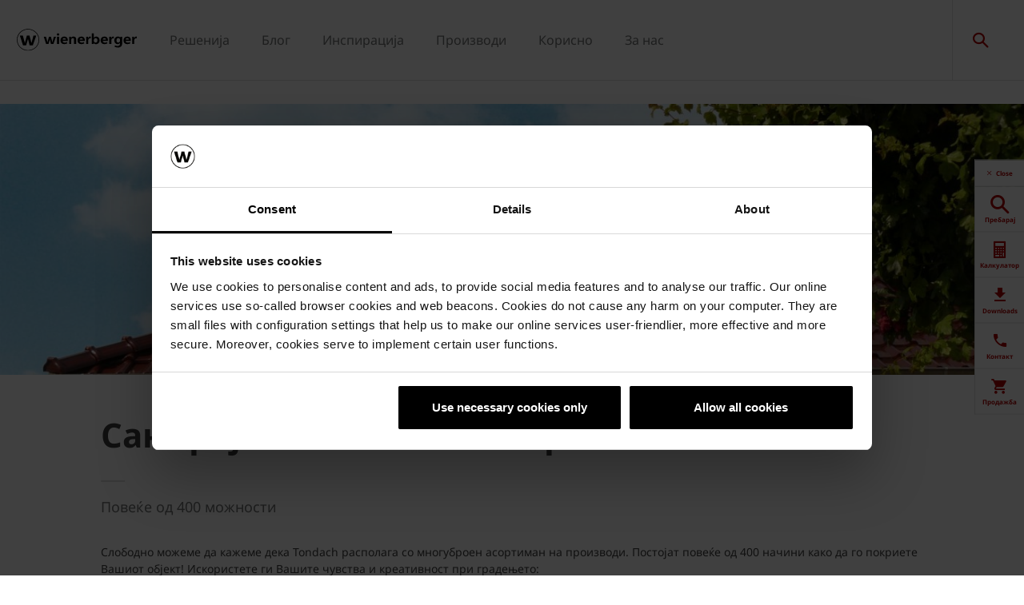

--- FILE ---
content_type: text/html;charset=utf-8
request_url: https://www.wienerberger.mk/reshenija/technichki-reshenija/pokriv-tondach/tondach-sistem-za-pokriv/sanirajte-go-vasiot-pokriv-so-tondach.html
body_size: 19261
content:
<!DOCTYPE HTML>
<html lang="mk">
<head>
  
	<meta charset="UTF-8"/>
	<title>Санирајте го Вашиот покрив со Tondach</title>
	<meta name="date" content="2021-04-27" scheme="yyyy-MM-dd"/>
	<meta http-equiv="content-language" content="mk"/>
	
	
	<meta name="keywords" content="Винербергер,Wienerberger,Tondach,покрив,ќерамиди,покривни решенија,санација на покрив "/>
	<meta name="description" content="Слободно можеме да кажеме дека Tondach располага со многуброен асортиман на производи. Постојат повеќе од 400 начини како да го покриете Вашиот објект! "/>

  

	
<!-- START data layer object -->

	<script type="text/javascript" charset="utf-8">
		window.dataLayer = [{"page":{"pageInfo":{"pageName":"Санирајте го Вашиот покрив со Tondach","pageID":"/reshenija/technichki-reshenija/pokriv-tondach/tondach-sistem-za-pokriv/sanirajte-go-vasiot-pokriv-so-tondach.html","destinationURL":"/reshenija/technichki-reshenija/pokriv-tondach/tondach-sistem-za-pokriv/sanirajte-go-vasiot-pokriv-so-tondach.html"},"attributes":{"country":"MKD","language":"MK"}}}];
	</script>

<script type="text/javascript" charset="utf-8">
	window.digitalData = window.digitalData || [];

	(function() {
		var eventData = {"event":"onload-page","page":{"pageInfo":{"title":"Санирајте го Вашиот покрив со Tondach","pageName":"sanirajte-go-vasiot-pokriv-so-tondach","language":"mk","destinationURL":"/reshenija/technichki-reshenija/pokriv-tondach/tondach-sistem-za-pokriv/sanirajte-go-vasiot-pokriv-so-tondach.html","pageID":"/mk/reshenija/technichki-reshenija/pokriv-tondach/tondach-sistem-za-pokriv/sanirajte-go-vasiot-pokriv-so-tondach","pageAlias":null,"tags":["Wienerberger : Topic / Brand / Tondach"],"breadcrumbs":["Wienerberger Macedonia","Решенија","Технички решениjа","Покрив Tondach","Tondach систем за покрив","Санирајте го Вашиот покрив со Tondach"],"components":[{"resourceType":"wcm/foundation/components/responsivegrid","children":[{"resourceType":"cms/components/content/hero","children":[]},{"resourceType":"cms/components/content/title","children":[]},{"resourceType":"cms/components/content/richtext","children":[]},{"resourceType":"cms/components/content/title","children":[]},{"resourceType":"cms/components/content/richtext","children":[]},{"resourceType":"cms/components/content/title","children":[]},{"resourceType":"cms/components/content/richtext","children":[]},{"resourceType":"cms/components/content/title","children":[]},{"resourceType":"cms/components/content/richtext","children":[]},{"resourceType":"cms/components/content/title","children":[]},{"resourceType":"cms/components/content/richtext","children":[]},{"resourceType":"cms/components/content/image","children":[]},{"resourceType":"wcm/foundation/components/responsivegrid","children":[{"resourceType":"cms/components/content/callToAction","children":[{"resourceType":"cms/components/content/grid","children":[{"resourceType":"cms/components/content/richtext","children":[]},{"resourceType":"cms/components/content/custombutton","children":[]}]}]},{"resourceType":"wcm/foundation/components/responsivegrid","children":[{"resourceType":"cms/components/content/title","children":[]},{"resourceType":"cms/components/content/contentcontainer","children":[{"resourceType":"cms/components/content/title","children":[]},{"resourceType":"cms/components/content/custombutton","children":[]}]},{"resourceType":"cms/components/content/contentcontainer","children":[{"resourceType":"cms/components/content/title","children":[]},{"resourceType":"cms/components/content/custombutton","children":[]}]},{"resourceType":"cms/components/content/contentcontainer","children":[{"resourceType":"cms/components/content/title","children":[]},{"resourceType":"cms/components/content/custombutton","children":[]}]}]},{"resourceType":"wcm/foundation/components/responsivegrid","children":[{"resourceType":"cms/components/content/title","children":[]},{"resourceType":"cms/components/content/list","children":[]}]},{"resourceType":"wcm/foundation/components/responsivegrid","children":[{"resourceType":"cms/components/content/title","children":[]},{"resourceType":"cms/components/content/imagegallery","children":[{"resourceType":"cms/components/content/imagegallery/image","children":[]},{"resourceType":"cms/components/content/imagegallery/image","children":[]},{"resourceType":"cms/components/content/imagegallery/image","children":[]},{"resourceType":"cms/components/content/imagegallery/image","children":[]},{"resourceType":"cms/components/content/imagegallery/image","children":[]},{"resourceType":"cms/components/content/imagegallery/image","children":[]}]}]}]}]}],"pageTemplate":"Knowledge template MAIN MK","publishedDate":"2021-07-21T16:46:42.418+0000","mainNavigation":"Решенија","products":null,"errorPage":"false"},"buildVersion":{"commons":"2.0.21.2","assets":"2.0.1.1","wbs":null,"cw":"2.0.21.1","pipelife":"2.0.21.4"},"serverNames":{"publish":"wienerberger-prod-65-publish1eucentral1-b80","dispatcher":null},"environment":"Prod","businessUnit":"WBS","country":"mkd","project":"/wbs/mkd/main-website"}};
		var hostname = '(none)';
		if (hostname !== '\u003c!--#echo var\u003d"HOSTNAME" --\u003e') {
			if (eventData && eventData.page && eventData.page.serverNames) {
				eventData.page.serverNames.dispatcher = hostname;
			}
		}
        if (eventData && eventData.page && eventData.page.pageInfo.errorPage == 'true') {
            eventData.page.pageInfo.title = "404: " + window.location.href;
        }
		window.digitalData.push(eventData);
	})();
</script>
<!-- END data layer object -->


	<style type="text/css">
		a#CybotCookiebotDialogPoweredbyCybot,
		div#CybotCookiebotDialogPoweredByText {
			display: none;
		}

		#CookiebotWidget .CookiebotWidget-body .CookiebotWidget-main-logo {
			display: none;
		}
	</style>
	<script id="Cookiebot" src="https://consent.cookiebot.com/uc.js" data-cbid="bd64c022-1b5c-4fc5-a04f-01434ac642a8" type="text/javascript" async></script>



	<!-- Google Tag Manager -->
	<script>(function(w,d,s,l,i){w[l]=w[l]||[];w[l].push({'gtm.start':
			new Date().getTime(),event:'gtm.js'});var f=d.getElementsByTagName(s)[0],
		j=d.createElement(s),dl=l!='dataLayer'?'&l='+l:'';j.async=true;j.src=
		'https://www.googletagmanager.com/gtm.js?id='+i+dl;f.parentNode.insertBefore(j,f);
	})(window,document,'script','dataLayer','GTM-T7D85ZG');</script>
	<!-- End Google Tag Manager -->



    <link rel="shortcut icon" href="/content/dam/wienerberger/global/marketing/graphic-design-media/icons/favicons/standard/CMBE_MKT_ICO_Favicon%2032x32.ico"/>
    <link rel="icon" type="image/png" sizes="16x16" href="/content/dam/wienerberger/global/marketing/graphic-design-media/icons/favicons/standard/CBME_MKT_ICO_favicon%2016x16.png"/>
    <link rel="icon" type="image/png" sizes="32x32" href="/content/dam/wienerberger/global/marketing/graphic-design-media/icons/favicons/standard/CBME_MKT_ICO_Favicon%2032x32.png"/>
    <link rel="icon" type="image/png" sizes="96x96" href="/content/dam/wienerberger/global/marketing/graphic-design-media/icons/favicons/standard/CMBE_MKT_ICO_Favicon%2096x96.png"/>
    <link rel="apple-touch-icon" sizes="180x180" href="/content/dam/wienerberger/global/marketing/graphic-design-media/icons/favicons/standard/CBME_MKT_ICO_Favicon%20180x180.png"/>

    <link rel="apple-touch-icon" href="/content/dam/wienerberger/global/marketing/graphic-design-media/icons/favicons/mobile/CBME_MKT_ICO_Favicon%20Apple%20180x180.png/content/dam/wienerberger/global/marketing/graphic-design-media/icons/favicons/mobile/CBME_MKT_ICO_Favicon%20iPad%20180x180.png"/>
    <link rel="apple-touch-icon" sizes="152x152" href="/content/dam/wienerberger/global/marketing/graphic-design-media/icons/favicons/mobile/CBME_MKT_ICO_Favicon%20iPad%20180x180.png"/>
    <link rel="apple-touch-icon" sizes="180x180" href="/content/dam/wienerberger/global/marketing/graphic-design-media/icons/favicons/mobile/CBME_MKT_ICO_Favicon%20iPhone%20Retina%2076x76.png"/>
    <link rel="apple-touch-icon" sizes="167x167" href="/content/dam/wienerberger/global/marketing/graphic-design-media/icons/favicons/mobile/CBME_MKT_ICO_Favicon%20iPad%20180x180.png"/>

    <meta name="Винербергер дооел Виница" content="Винербергер"/>
    <meta name="msapplication-TileImage" content="/content/dam/wienerberger/global/marketing/graphic-design-media/icons/favicons/windows-8-tile/CBME_MKT_ICO_Favicon 310x310.png"/>
    <meta name="msapplication-TileColor" content="#2A2A2A"/>


<meta name="viewport" content="width=device-width, initial-scale=1, shrink-to-fit=no"/>





  <link rel="preload" href="/apps/settings/wcm/designs/aem-wienerberger/fonts/noto-sans-regular.woff2" as="font" crossorigin/>
  <link rel="preload" href="/apps/settings/wcm/designs/aem-wienerberger/fonts/noto-sans-regular-italic.woff2" as="font" crossorigin/>
  <link rel="preload" href="/apps/settings/wcm/designs/aem-wienerberger/fonts/noto-sans-bold.woff2" as="font" crossorigin/>
  <link rel="preload" href="/apps/settings/wcm/designs/aem-wienerberger/fonts/noto-sans-bold-italic.woff2" as="font" crossorigin/>
  <style>
    @font-face {
      font-family: Noto Sans;
      src: local(noto-sans-regular),
      url('/apps/settings/wcm/designs/aem-wienerberger/fonts/noto-sans-regular.woff2') format("woff2");
      font-weight: 400;
      font-style: normal;
      font-stretch: normal;
      font-display: swap;
    }

    @font-face {
      font-family: Noto Sans;
      src: local(noto-sans-regular-italic),
      url('/apps/settings/wcm/designs/aem-wienerberger/fonts/noto-sans-regular-italic.woff2') format("woff2");
      font-weight: 400;
      font-style: italic;
      font-stretch: normal;
      font-display: swap;
    }

    @font-face {
      font-family: Noto Sans;
      src: local(noto-sans-bold),
      url('/apps/settings/wcm/designs/aem-wienerberger/fonts/noto-sans-bold.woff2') format("woff2");
      font-weight: 700;
      font-style: normal;
      font-stretch: normal;
      font-display: swap;
    }

    @font-face {
      font-family: Noto Sans;
      src: local(noto-sans-bold-italic),
      url('/apps/settings/wcm/designs/aem-wienerberger/fonts/noto-sans-bold-italic.woff2') format("woff2");
      font-weight: 700;
      font-style: italic;
      font-stretch: normal;
      font-display: swap;
    }
  </style>


<link rel="preload" href="/apps/settings/wcm/designs/aem-wienerberger/fonts/wienerberger-icons.woff" as="font" crossorigin/>

<style>
  @font-face {
    font-family: 'wienerberger';
    src: url('/apps/settings/wcm/designs/aem-wienerberger/fonts/wienerberger-icons.woff') format('woff');
    font-display: block;
    font-weight: normal;
    font-style: normal;
  }
</style>



  
    
<link rel="stylesheet" href="/etc.clientlibs/commons/clientlibs/aem-commons-site.min.css" type="text/css">



  
    
<link rel="stylesheet" href="/etc.clientlibs/cms/clientlibs/wbs.lc-6477c7226307032ee637-7626e0416e5eaba172eb-lc.min.css" type="text/css">





  
	
    
    

    

    


        <script type="text/javascript" src="//assets.adobedtm.com/74eca9796fff/15807db430f7/launch-2cb2ab3e5595.min.js" async></script>


    
    
    

	

	<link rel="canonical" href="https://www.wienerberger.mk/reshenija/technichki-reshenija/pokriv-tondach/tondach-sistem-za-pokriv/sanirajte-go-vasiot-pokriv-so-tondach.html"/>
	
	

	<meta property="wb:path" content="/reshenija/technichki-reshenija/pokriv-tondach/tondach-sistem-za-pokriv/sanirajte-go-vasiot-pokriv-so-tondach"/>
  
    <meta property="og:type" content="article"/>
    
        <meta property="og:title" content="Санирајте го Вашиот покрив со Tondach"/>
    

    
        <meta property="og:url" content="https://www.wienerberger.mk/reshenija/technichki-reshenija/pokriv-tondach/tondach-sistem-za-pokriv/sanirajte-go-vasiot-pokriv-so-tondach.html"/>
    

    
        <meta property="og:image" content="https://www.wienerberger.mk/content/dam/wienerberger/germany/marketing/photography/reference-projects/koramic/DE_MKT_PHO_REF_KOR_Alegra_12_T_oder_B_edelrubinrot_001.tif.imgTransformer/crop_1to1/md-2/1562054355612/DE_MKT_PHO_REF_KOR_Alegra_12_T_oder_B_edelrubinrot_001.jpg"/>
    

    

    

    
        <meta property="og:site_name" content="Macedonia"/>
    

    

    

    


  
    <script type="application/ld+json">
    [{"@context":"https://schema.org","@type":"Organization","url":"https://www.wienerberger.mk","logo":"https://www.wienerberger.mk/content/dam/wienerberger/global/marketing/graphic-design-media/logos/wienerberger_logo_horizontal.svg"},{"@context":"https://schema.org","@type":"BreadcrumbList","itemListElement":[{"@type":"ListItem","position":1,"item":"https://www.wienerberger.mk","name":"Wienerberger Macedonia"},{"@type":"ListItem","position":2,"item":"https://www.wienerberger.mk/resheniya.html","name":"Решенија"},{"@type":"ListItem","position":3,"item":"https://www.wienerberger.mk/resheniya/technichki-resheniya.html","name":"Технички решениjа"},{"@type":"ListItem","position":4,"item":"https://www.wienerberger.mk/resheniya/technichki-resheniya/pokriv-tondach.html","name":"Покрив Tondach"},{"@type":"ListItem","position":5,"item":"https://www.wienerberger.mk/resheniya/technichki-resheniya/pokriv-tondach/tondach-sistem-za-pokriv.html","name":"Tondach систем за покрив"},{"@type":"ListItem","position":6,"item":"https://www.wienerberger.mk/resheniya/technichki-resheniya/pokriv-tondach/tondach-sistem-za-pokriv/sanirajte-go-vasiot-pokriv-so-tondach.html","name":"Санирајте го Вашиот покрив со Tondach"}]}]
</script>
  
</head>

<body class="contentpage basepage page basicpage page ecx" data-page-view-title="Санирајте го Вашиот покрив со Tondach">


	
		<!-- Google Tag Manager (noscript) -->
		<noscript>
			<iframe src="https://www.googletagmanager.com/ns.html?id=GTM-T7D85ZG" height="0" width="0" style="display:none;visibility:hidden"></iframe>
		</noscript>
		<!-- End Google Tag Manager (noscript) -->
	
	
  <div class="pageWrapper js-page-wrapper  " style="padding-top: 108px;">
    <div style="display: none" id="IE-banner" class="IE-banner">This Browser is no longer supported. Please switch to a supported Browser like Chrome, Firefox, Safari or Edge.</div>
		<header class="page__header">
      <div class="headerMainWrapper">
        <div class="headerWrapper loading">
          
            <section><div class="headerpage basepage page basicpage"><div class="root responsivegrid">


<div class="aem-Grid aem-Grid--12 aem-Grid--default--12 ">
    
    <div class="navigation aem-GridColumn aem-GridColumn--default--12">


  
    <div class="websiteLogo">
	
        <a href="/">
            <img loading="lazy" width="150" height="75" src="/content/dam/wienerberger/global/marketing/graphic-design-media/logos/wienerberger_logo_horizontal.svg"/>
        </a>
    


</div>
    <div class="mainNavigation desktop  js-main-navigation" data-stickyheaderenabled="false">
      <nav>
        <ul>
          <li class="first-level ">
            
              <a href="/reshenija.html">Решенија</a>
            
            
            
              <div class="flyout">
                <div class="pageHead">
                  <p class="flyoutTitle">Решенија од керамика</p> 
                  <p>Керамичките градежни материјали се пријателски настроени кон околината, здрави, трајни и разновидни.</p>
                </div>
                <div class="overflowWrapper">
                  <section class="js-menu-row">
                    <article>
                      <p>
                        
                          <a href="/reshenija/technichki-reshenija.html" class="head">Технички решенија</a>
                        
                        
                      </p>

                      <div class="menu-items">
                        <ul>
                          <li>
                            
                              <a href="/reshenija/technichki-reshenija/dzid-porotherm.html">
                                                                Ѕид Porotherm
                              </a>
                            
                            
                          </li>
                        
                          <li>
                            
                              <a href="/reshenija/technichki-reshenija/pokriv-tondach.html">
                                                                Покрив Tondach
                              </a>
                            
                            
                          </li>
                        
                          <li>
                            
                              <a href="/reshenija/technichki-reshenija/Paver-elementi-Semmelrock.html">
                                                                Павер елементи Semmelrock
                              </a>
                            
                            
                          </li>
                        
                          <li>
                            
                              <a href="/reshenija/technichki-reshenija/fasada-terca.html">
                                                                Фасада Terca
                              </a>
                            
                            
                          </li>
                        
                          <li>
                            
                              <a href="/reshenija/technichki-reshenija/pokriv-tondach/tondach-sistemski-resenija/pokrivni-prozorci-tondach.html">
                                                                Покривни прозорци Tondach
                              </a>
                            
                            
                          </li>
                        </ul>
                        
                      </div>
                    </article>
                  
                    <article>
                      <p>
                        
                          <a href="/reshenija/kuka-e4.html" class="head">Куќа e4</a>
                        
                        
                      </p>

                      <div class="menu-items">
                        
                        
                      </div>
                    </article>
                  </section>
                </div>
                
              </div>
            
          </li>
        
          <li class="first-level ">
            
              <a href="/blog.html">Блог</a>
            
            
            
          </li>
        
          <li class="first-level ">
            
              <a href="/inspiracija.html">Инспирација</a>
            
            
            
              <div class="flyout">
                <div class="pageHead">
                   
                  <p>Инспирирајте се од нашите референтни објекти. Разгледајте ги нашите изданија за архитектура.</p>
                </div>
                <div class="overflowWrapper">
                  <section class="js-menu-row">
                    <article>
                      <p>
                        
                          <a href="/inspiracija/tipovi-gradbi.html" class="head">Типови градби</a>
                        
                        
                      </p>

                      <div class="menu-items">
                        <ul>
                          <li>
                            
                              <a href="/inspiracija/tipovi-gradbi/semejni-kuki.html">
                                                                Семеjни куќи
                              </a>
                            
                            
                          </li>
                        
                          <li>
                            
                              <a href="/inspiracija/tipovi-gradbi/stambeni-zgradi.html">
                                                                Станбени објекти
                              </a>
                            
                            
                          </li>
                        
                          <li>
                            
                              <a href="/inspiracija/tipovi-gradbi/javni-objekti.html">
                                                                Jавни обjeкти
                              </a>
                            
                            
                          </li>
                        
                          <li>
                            
                              <a href="/inspiracija/tipovi-gradbi/kompleksi.html">
                                                                Комплекси
                              </a>
                            
                            
                          </li>
                        </ul>
                        
                      </div>
                    </article>
                  
                    <article>
                      <p>
                        
                          <a href="/inspiracija/arhitektonski-stilovi.html" class="head">Архитектонски стилови</a>
                        
                        
                      </p>

                      <div class="menu-items">
                        <ul>
                          <li>
                            
                              <a href="/inspiracija/arhitektonski-stilovi/moderen.html">
                                                                Модерен
                              </a>
                            
                            
                          </li>
                        
                          <li>
                            
                              <a href="/inspiracija/arhitektonski-stilovi/mediteranski.html">
                                                                Медитерански
                              </a>
                            
                            
                          </li>
                        
                          <li>
                            
                              <a href="/inspiracija/arhitektonski-stilovi/klasicen.html">
                                                                Класичен
                              </a>
                            
                            
                          </li>
                        
                          <li>
                            
                              <a href="/inspiracija/arhitektonski-stilovi/istoriski.html">
                                                                Историски
                              </a>
                            
                            
                          </li>
                        </ul>
                        
                      </div>
                    </article>
                  
                    <article>
                      <p>
                        
                          <a href="/inspiracija/brick-award.html" class="head">Керамична архитектура Brick Award</a>
                        
                        
                      </p>

                      <div class="menu-items">
                        
                        
                      </div>
                    </article>
                  
                    <article>
                      <p>
                        
                          <a href="/inspiracija/materiali-za-inspiracija.html" class="head">Материјали за инспирација</a>
                        
                        
                      </p>

                      <div class="menu-items">
                        <ul>
                          <li>
                            
                              <a href="/inspiracija/materiali-za-inspiracija/brick-book.html">
                                                                Brick Book
                              </a>
                            
                            
                          </li>
                        
                          <li>
                            
                              <a href="/inspiracija/materiali-za-inspiracija/spisanie-architectum.html">
                                                                Списание Architectum
                              </a>
                            
                            
                          </li>
                        </ul>
                        
                      </div>
                    </article>
                  </section>
                </div>
                
              </div>
            
          </li>
        
          <li class="first-level ">
            
              <a href="/proizvodi.html">Производи</a>
            
            
            
              <div class="flyout">
                <div class="pageHead">
                  <p class="flyoutTitle">Иновативни градежни материјали</p> 
                  <p>Разгледајте го нашето портфолио на градежни материјали.</p>
                </div>
                <div class="overflowWrapper">
                  <section class="js-menu-row">
                    <article>
                      <p>
                        
                          <a href="/proizvodi/Sid/sid-porotherm.html" class="head">Ѕид</a>
                        
                        
                      </p>

                      <div class="menu-items">
                        <ul>
                          <li>
                            
                              <a href="/proizvodi/Sid/Tuli-Porotherm.html" class="with-button">
                                                                <span class="button">тули Porotherm</span>
                              </a>
                            
                            
                          </li>
                        
                          <li>
                            
                              <a href="/proizvodi/Sid/Sistemska-oprema-Porotherm.html" class="with-button">
                                                                <span class="button">системска опрема Porotherm</span>
                              </a>
                            
                            
                          </li>
                        </ul>
                        
                      </div>
                    </article>
                  
                    <article>
                      <p>
                        
                          <a href="/proizvodi/Pokriv.html" class="head">Покрив</a>
                        
                        
                      </p>

                      <div class="menu-items">
                        <ul>
                          <li>
                            
                              <a href="/proizvodi/Pokriv/keramida-Tondach.html" class="with-button">
                                                                <span class="button">ќерамиди Tondach</span>
                              </a>
                            
                            
                          </li>
                        
                          <li>
                            
                              <a href="/proizvodi/Pokriv/Sistemska-oprema-Tondach.html" class="with-button">
                                                                <span class="button">системска опрема Tondach</span>
                              </a>
                            
                            
                          </li>
                        </ul>
                        
                      </div>
                    </article>
                  
                    <article>
                      <p>
                        
                          <a href="/reshenija/technichki-reshenija/pokriv-tondach/tondach-sistemski-resenija/pokrivni-prozorci-tondach.html" class="head">Покривни прозорци</a>
                        
                        
                      </p>

                      <div class="menu-items">
                        <ul>
                          <li>
                            
                              <a href="/proizvodi/Pokriv/pokrivni-prozorci-Tondach.html" class="with-button">
                                                                <span class="button">Покривни прозорци Tondach</span>
                              </a>
                            
                            
                          </li>
                        
                          <li>
                            
                              <a href="/proizvodi/Pokriv/Sistemski-reshenija-pokrivni-prozorci-Tondach.html" class="with-button">
                                                                <span class="button">Системска опрема за покривни прозорци Tondach</span>
                              </a>
                            
                            
                          </li>
                        </ul>
                        
                      </div>
                    </article>
                  
                    <article>
                      <p>
                        
                          <a href="/proizvodi/fasada.html" class="head">Фасада</a>
                        
                        
                      </p>

                      <div class="menu-items">
                        <ul>
                          <li>
                            
                              <a href="/proizvodi/fasada/fasadni-tuli-Terca.html" class="with-button">
                                                                <span class="button">фасадни тули Terca</span>
                              </a>
                            
                            
                          </li>
                        </ul>
                        
                      </div>
                    </article>
                  
                    <article>
                      <p>
                        
                          <a href="/proizvodi/Paver-elementi.html" class="head">Павер-елементи</a>
                        
                        
                      </p>

                      <div class="menu-items">
                        <ul>
                          <li>
                            
                              <a href="/proizvodi/Paver-elementi/behaton-Semmelrock.html" class="with-button">
                                                                <span class="button">Бехатон Semmelrock</span>
                              </a>
                            
                            
                          </li>
                        
                          <li>
                            
                              <a href="/proizvodi/Paver-elementi/plocki-Semmelrock.html" class="with-button">
                                                                <span class="button">Плочки Semmelrock</span>
                              </a>
                            
                            
                          </li>
                        
                          <li>
                            
                              <a href="/proizvodi/Paver-elementi/rabnici-Semmelrock.html" class="with-button">
                                                                <span class="button">Рабници Semmelrock</span>
                              </a>
                            
                            
                          </li>
                        
                          <li>
                            
                              <a href="/proizvodi/Paver-elementi/dodatoci-Semmelrock.html" class="with-button">
                                                                <span class="button">Додатоци Semmelrock</span>
                              </a>
                            
                            
                          </li>
                        
                          <li>
                            
                              <a href="/proizvodi/Paver-elementi/semdrain-semmelrock.html" class="with-button">
                                                                <span class="button">Одводни канали SemDrain®</span>
                              </a>
                            
                            
                          </li>
                        
                          <li>
                            
                              <a href="/proizvodi/Paver-elementi/semdrain-dodatoci-semmelrock.html" class="with-button">
                                                                <span class="button">Додатоци Semdrain</span>
                              </a>
                            
                            
                          </li>
                        </ul>
                        
                      </div>
                    </article>
                  </section>
                </div>
                
              </div>
            
          </li>
        
          <li class="first-level ">
            
              <a href="/korisno.html">Корисно</a>
            
            
            
              <div class="flyout">
                <div class="pageHead">
                  <p class="flyoutTitle">Материјали за инспирација</p> 
                  <p>Искористете ги нашите онлајн алатки или подетално информирајте се за нашите производи.</p>
                </div>
                <div class="overflowWrapper">
                  <section class="js-menu-row">
                    <article>
                      <p>
                        
                        
                          <a href="#" class="head">Покрив</a>
                        
                      </p>

                      <div class="menu-items">
                        <ul>
                          <li>
                            
                              <a href="/korisno/alatki-za-pokriv/kalkulatori.html">
                                                                Калкулатор за Tondach покрив
                              </a>
                            
                            
                          </li>
                        
                          <li>
                            
                              <a href="/korisno/besplatna-presmetka-na-materijalot.html">
                                                                Бесплатна пресметка на материјалот
                              </a>
                            
                            
                          </li>
                        
                          <li>
                            
                              <a href="/korisno/alatki-za-pokriv/besplaten-primerok-na-keramida.html">
                                                                Нарачајте бесплатен примерок на ќерамида
                              </a>
                            
                            
                          </li>
                        
                          <li>
                            
                              <a href="/korisno/alatki-za-pokriv/pokrivni-prozorci-ponuda.html">
                                                                Понуда за покривни прозорци
                              </a>
                            
                            
                          </li>
                        
                          <li>
                            
                              <a href="/korisno/alatki-za-pokriv/garancija-zap-pokrivni-prozorci.html">
                                                                Гаранција за покривни прозорци
                              </a>
                            
                            
                          </li>
                        
                          <li>
                            
                              <a href="/korisno/prigovor.html">
                                                                Процедура за приговор
                              </a>
                            
                            
                          </li>
                        
                          <li>
                            
                              <a href="/korisno/downloads.html">
                                                                Downloads
                              </a>
                            
                            
                          </li>
                        
                          <li>
                            
                              <a href="/korisno/how-to-videa.html">
                                                                How-to видеа
                              </a>
                            
                            
                          </li>
                        </ul>
                        
                      </div>
                    </article>
                  
                    <article>
                      <p>
                        
                        
                          <a href="#" class="head">Sид</a>
                        
                      </p>

                      <div class="menu-items">
                        <ul>
                          <li>
                            
                              <a href="/korisno/besplatna-presmetka-na-materijalot.html">
                                                                Бесплатна пресметка на материјалот
                              </a>
                            
                            
                          </li>
                        
                          <li>
                            
                              <a href="/korisno/prigovor.html">
                                                                Процедура за приговор
                              </a>
                            
                            
                          </li>
                        
                          <li>
                            
                              <a href="/korisno/downloads.html">
                                                                Downloads
                              </a>
                            
                            
                          </li>
                        </ul>
                        
                      </div>
                    </article>
                  
                    <article>
                      <p>
                        
                        
                          <a href="#" class="head">Фасада</a>
                        
                      </p>

                      <div class="menu-items">
                        <ul>
                          <li>
                            
                              <a href="/korisno/downloads.html">
                                                                Downloads
                              </a>
                            
                            
                          </li>
                        </ul>
                        
                      </div>
                    </article>
                  
                    <article>
                      <p>
                        
                        
                          <a href="#" class="head">Други алатки</a>
                        
                      </p>

                      <div class="menu-items">
                        <ul>
                          <li>
                            
                              <a href="/korisno/dop.html">
                                                                DoP
                              </a>
                            
                            
                          </li>
                        
                          <li>
                            
                              <a href="/korisno/lokacii-na-distributeri.html">
                                                                Локации на дистрибутери
                              </a>
                            
                            
                          </li>
                        
                          <li>
                            
                              <a href="/korisno/proplus-program.html">
                                                                PROplus program
                              </a>
                            
                            
                          </li>
                        
                          <li>
                            
                              <a href="/korisno/garden-visions.html">
                                                                Garden visions
                              </a>
                            
                            
                          </li>
                        </ul>
                        
                      </div>
                    </article>
                  </section>
                </div>
                
              </div>
            
          </li>
        
          <li class="first-level ">
            
              <a href="/za-nas.html">За нас</a>
            
            
            
              <div class="flyout">
                <div class="pageHead">
                  <p class="flyoutTitle">Винербергер Македонија</p> 
                  
                </div>
                <div class="overflowWrapper">
                  <section class="js-menu-row">
                    <article>
                      <p>
                        
                          <a href="/za-nas/koi-sme-nie.html" class="head">Кои сме ние?</a>
                        
                        
                      </p>

                      <div class="menu-items">
                        
                        
                      </div>
                    </article>
                  
                    <article>
                      <p>
                        
                          <a href="/za-nas/nashata-misija.html" class="head">Нашата мисиjа</a>
                        
                        
                      </p>

                      <div class="menu-items">
                        
                        
                      </div>
                    </article>
                  
                    <article>
                      <p>
                        
                          <a href="/za-nas/kariera.html" class="head">Кариера</a>
                        
                        
                      </p>

                      <div class="menu-items">
                        <ul>
                          <li>
                            
                              <a href="/za-nas/kariera/otvorena-rabotni-mesta.html">
                                                                Отворени работни места 
                              </a>
                            
                            
                          </li>
                        </ul>
                        
                      </div>
                    </article>
                  
                    <article>
                      <p>
                        
                          <a href="/za-nas/proizvodstvo.html" class="head">Производство</a>
                        
                        
                      </p>

                      <div class="menu-items">
                        
                        
                      </div>
                    </article>
                  
                    <article>
                      <p>
                        
                          <a href="/za-nas/ekologija.html" class="head">Екологија</a>
                        
                        
                      </p>

                      <div class="menu-items">
                        
                        
                      </div>
                    </article>
                  
                    <article>
                      <p>
                        
                          <a href="/za-nas/kontakt.html" class="head">Контакт</a>
                        
                        
                      </p>

                      <div class="menu-items">
                        <ul>
                          <li>
                            
                              <a href="/za-nas/kontakt/prodajni-podracja.html">
                                                                Продажни подрачја
                              </a>
                            
                            
                          </li>
                        
                          <li>
                            
                              <a href="/za-nas/kontakt/tehnichka-podrshka.html">
                                                                Техничка поддршка
                              </a>
                            
                            
                          </li>
                        </ul>
                        
                      </div>
                    </article>
                  
                    <article>
                      <p>
                        
                          <a href="/za-nas/prijava-za-nuzletur.html" class="head">Пријава за Newsletter</a>
                        
                        
                      </p>

                      <div class="menu-items">
                        
                        
                      </div>
                    </article>
                  
                    <article>
                      <p>
                        
                          <a href="/za-nas/novosti-i-nastani.html" class="head">Новости и настани</a>
                        
                        
                      </p>

                      <div class="menu-items">
                        
                        
                      </div>
                    </article>
                  </section>
                </div>
                
              </div>
            
          </li>
        </ul>
        <div class="navigation__background"></div>
      </nav>
    </div>

    <!-- Language Switch /Searchbox Desktop -->
    

    

    <div class="languageSwitch">

        
            
        
    </div>


    
      <div class="searchbox"></div>
    
    
      <div class="basketButton js-header-basket d-none" data-toggle="collapse" data-target="#basketViewer" aria-expanded="false" aria-controls="basketViewer" data-max-cart-items="10">
        <span class="items"></span>
      </div>
      <div class="basketViewer user-basket collapse" id="basketViewer" data-read-more="... прочитај повеќе" data-servlet-url="/configuration/header/jcr:content/root/navigation.basket.products.json" data-error-message="Something went wrong, we cannot show your saved items. Please try again later..." data-undo-button="Чекор назад" data-undo-message="беше отстрането од кошницата.">
        <div class="container-white">
          <h3>Вашиот избор</h3>
          <div id="item-list">
            <div>
              <ul class="basket-list js-basket-list"></ul>
            </div>
            
          </div>
        </div>
      </div>
      <div class="mediaBasketContainer" style="display: none">
        <a href=".html" class="js-media-cart mediaBasket" data-text-add="Media added to basket." data-text-remove="Media removed from basket." data-count="0" title="Media added to basket.">
          <span class="items"></span>
        </a>
      </div>
    

    <div class="menuShow"></div>

    <div class="mainNavigation mobile">
      <nav>
        <div class="level_1">
          <div class="navClose"></div>
          <ul class="mobileNav">
            <li class="hasSub">
              
                <a href="#976821226">Решенија</a>
              
              
            </li>
          
            <li>
              
                <a href="/blog.html">Блог</a>
              
              
            </li>
          
            <li class="hasSub">
              
                <a href="#1625676013">Инспирација</a>
              
              
            </li>
          
            <li class="hasSub">
              
                <a href="#540120300">Производи</a>
              
              
            </li>
          
            <li class="hasSub">
              
                <a href="#2121105444">Корисно</a>
              
              
            </li>
          
            <li class="hasSub">
              
                <a href="#209265224">За нас</a>
              
              
            </li>
          </ul>
          <ul class="mobileNav">
            <li class="hasSub languageSwitcher">
              <a href="#languages">Одбери јазик</a>
            </li>
          </ul>
          <div class="mobileLanguageWrapper">

    

    <div class="languageSwitch">

        
            
        
    </div>

</div>
        </div>
        <div class="level_2">
          <div class="navClose"></div>
          
            
              <div class="container" id="976821226">
                <a class="head" href="/reshenija.html" data-ident="to_level_1"><span></span> Решенија</a>
                <ul class="mobileNav">
                  <li class="hasSub">
                    
                      <a href="#1117102490">Технички решенија</a>
                    
                    
                  </li>
                
                  <li>
                    
                      <a href="/reshenija/kuka-e4.html">Куќа e4</a>
                    
                    
                  </li>
                </ul>
              </div>
            
          
            
          
            
              <div class="container" id="1625676013">
                <a class="head" href="/inspiracija.html" data-ident="to_level_1"><span></span> Инспирација</a>
                <ul class="mobileNav">
                  <li class="hasSub">
                    
                      <a href="#1848626128">Типови градби</a>
                    
                    
                  </li>
                
                  <li class="hasSub">
                    
                      <a href="#2085685905">Архитектонски стилови</a>
                    
                    
                  </li>
                
                  <li>
                    
                      <a href="/inspiracija/brick-award.html">Керамична архитектура Brick Award</a>
                    
                    
                  </li>
                
                  <li class="hasSub">
                    
                      <a href="#964627505">Материјали за инспирација</a>
                    
                    
                  </li>
                </ul>
              </div>
            
          
            
              <div class="container" id="540120300">
                <a class="head" href="/proizvodi.html" data-ident="to_level_1"><span></span> Производи</a>
                <ul class="mobileNav">
                  <li class="hasSub">
                    
                      <a href="#1443488757">Ѕид</a>
                    
                    
                  </li>
                
                  <li class="hasSub">
                    
                      <a href="#1181270959">Покрив</a>
                    
                    
                  </li>
                
                  <li class="hasSub">
                    
                      <a href="#848911473">Покривни прозорци</a>
                    
                    
                  </li>
                
                  <li class="hasSub">
                    
                      <a href="#1934016663">Фасада</a>
                    
                    
                  </li>
                
                  <li class="hasSub">
                    
                      <a href="#1791591233">Павер-елементи</a>
                    
                    
                  </li>
                </ul>
              </div>
            
          
            
              <div class="container" id="2121105444">
                <a class="head" href="/korisno.html" data-ident="to_level_1"><span></span> Корисно</a>
                <ul class="mobileNav">
                  <li class="hasSub">
                    
                    
                      <a href="#1782333452">Покрив</a>
                    
                  </li>
                
                  <li class="hasSub">
                    
                    
                      <a href="#314504174">Sид</a>
                    
                  </li>
                
                  <li class="hasSub">
                    
                    
                      <a href="#1463405398">Фасада</a>
                    
                  </li>
                
                  <li class="hasSub">
                    
                    
                      <a href="#1909229947">Други алатки</a>
                    
                  </li>
                </ul>
              </div>
            
          
            
              <div class="container" id="209265224">
                <a class="head" href="/za-nas.html" data-ident="to_level_1"><span></span> За нас</a>
                <ul class="mobileNav">
                  <li>
                    
                      <a href="/za-nas/koi-sme-nie.html">Кои сме ние?</a>
                    
                    
                  </li>
                
                  <li>
                    
                      <a href="/za-nas/nashata-misija.html">Нашата мисиjа</a>
                    
                    
                  </li>
                
                  <li class="hasSub">
                    
                      <a href="#2046331758">Кариера</a>
                    
                    
                  </li>
                
                  <li>
                    
                      <a href="/za-nas/proizvodstvo.html">Производство</a>
                    
                    
                  </li>
                
                  <li>
                    
                      <a href="/za-nas/ekologija.html">Екологија</a>
                    
                    
                  </li>
                
                  <li class="hasSub">
                    
                      <a href="#473708092">Контакт</a>
                    
                    
                  </li>
                
                  <li>
                    
                      <a href="/za-nas/prijava-za-nuzletur.html">Пријава за Newsletter</a>
                    
                    
                  </li>
                
                  <li>
                    
                      <a href="/za-nas/novosti-i-nastani.html">Новости и настани</a>
                    
                    
                  </li>
                </ul>
              </div>
            
          
          <div class="container" id="languages">
            <a href="#" class="head" data-ident="to_level_1"><span></span>Јазици</a>
            <div class="mobileLanguageWrapper">

    

    <div class="languageSwitch">

        
            
        
    </div>

</div>
          </div>
        </div>
        <div class="level_3">
          <div class="navClose"></div>
          
            
              
                
                  <div class="container" id="1117102490">
                    <a class="head" href="/reshenija/technichki-reshenija.html" data-ident="to_level_2"><span></span> Технички решенија</a>
                    <ul class="mobileNav">
                      
                        <li><a href="/reshenija/technichki-reshenija/dzid-porotherm.html">Ѕид Porotherm</a></li>
                      
                      
                    
                      
                        <li><a href="/reshenija/technichki-reshenija/pokriv-tondach.html">Покрив Tondach</a></li>
                      
                      
                    
                      
                        <li><a href="/reshenija/technichki-reshenija/Paver-elementi-Semmelrock.html">Павер елементи Semmelrock</a></li>
                      
                      
                    
                      
                        <li><a href="/reshenija/technichki-reshenija/fasada-terca.html">Фасада Terca</a></li>
                      
                      
                    
                      
                        <li><a href="/reshenija/technichki-reshenija/pokriv-tondach/tondach-sistemski-resenija/pokrivni-prozorci-tondach.html">Покривни прозорци Tondach</a></li>
                      
                      
                    </ul>
                  </div>
                
              
                
                  <div class="container" id="88485270">
                    <a class="head" href="/reshenija/kuka-e4.html" data-ident="to_level_2"><span></span> Куќа e4</a>
                    
                  </div>
                
              
            
          
            
          
            
              
                
                  <div class="container" id="1848626128">
                    <a class="head" href="/inspiracija/tipovi-gradbi.html" data-ident="to_level_2"><span></span> Типови градби</a>
                    <ul class="mobileNav">
                      
                        <li><a href="/inspiracija/tipovi-gradbi/semejni-kuki.html">Семеjни куќи</a></li>
                      
                      
                    
                      
                        <li><a href="/inspiracija/tipovi-gradbi/stambeni-zgradi.html">Станбени објекти</a></li>
                      
                      
                    
                      
                        <li><a href="/inspiracija/tipovi-gradbi/javni-objekti.html">Jавни обjeкти</a></li>
                      
                      
                    
                      
                        <li><a href="/inspiracija/tipovi-gradbi/kompleksi.html">Комплекси</a></li>
                      
                      
                    </ul>
                  </div>
                
              
                
                  <div class="container" id="2085685905">
                    <a class="head" href="/inspiracija/arhitektonski-stilovi.html" data-ident="to_level_2"><span></span> Архитектонски стилови</a>
                    <ul class="mobileNav">
                      
                        <li><a href="/inspiracija/arhitektonski-stilovi/moderen.html">Модерен</a></li>
                      
                      
                    
                      
                        <li><a href="/inspiracija/arhitektonski-stilovi/mediteranski.html">Медитерански</a></li>
                      
                      
                    
                      
                        <li><a href="/inspiracija/arhitektonski-stilovi/klasicen.html">Класичен</a></li>
                      
                      
                    
                      
                        <li><a href="/inspiracija/arhitektonski-stilovi/istoriski.html">Историски</a></li>
                      
                      
                    </ul>
                  </div>
                
              
                
                  <div class="container" id="274004756">
                    <a class="head" href="/inspiracija/brick-award.html" data-ident="to_level_2"><span></span> Керамична архитектура Brick Award</a>
                    
                  </div>
                
              
                
                  <div class="container" id="964627505">
                    <a class="head" href="/inspiracija/materiali-za-inspiracija.html" data-ident="to_level_2"><span></span> Материјали за инспирација</a>
                    <ul class="mobileNav">
                      
                        <li><a href="/inspiracija/materiali-za-inspiracija/brick-book.html">Brick Book</a></li>
                      
                      
                    
                      
                        <li><a href="/inspiracija/materiali-za-inspiracija/spisanie-architectum.html">Списание Architectum</a></li>
                      
                      
                    </ul>
                  </div>
                
              
            
          
            
              
                
                  <div class="container" id="1443488757">
                    <a class="head" href="/proizvodi/Sid/sid-porotherm.html" data-ident="to_level_2"><span></span> Ѕид</a>
                    <ul class="mobileNav">
                      
                        <li><a href="/proizvodi/Sid/Tuli-Porotherm.html">тули Porotherm</a></li>
                      
                      
                    
                      
                        <li><a href="/proizvodi/Sid/Sistemska-oprema-Porotherm.html">системска опрема Porotherm</a></li>
                      
                      
                    </ul>
                  </div>
                
              
                
                  <div class="container" id="1181270959">
                    <a class="head" href="/proizvodi/Pokriv.html" data-ident="to_level_2"><span></span> Покрив</a>
                    <ul class="mobileNav">
                      
                        <li><a href="/proizvodi/Pokriv/keramida-Tondach.html">ќерамиди Tondach</a></li>
                      
                      
                    
                      
                        <li><a href="/proizvodi/Pokriv/Sistemska-oprema-Tondach.html">системска опрема Tondach</a></li>
                      
                      
                    </ul>
                  </div>
                
              
                
                  <div class="container" id="848911473">
                    <a class="head" href="/reshenija/technichki-reshenija/pokriv-tondach/tondach-sistemski-resenija/pokrivni-prozorci-tondach.html" data-ident="to_level_2"><span></span> Покривни прозорци</a>
                    <ul class="mobileNav">
                      
                        <li><a href="/proizvodi/Pokriv/pokrivni-prozorci-Tondach.html">Покривни прозорци Tondach</a></li>
                      
                      
                    
                      
                        <li><a href="/proizvodi/Pokriv/Sistemski-reshenija-pokrivni-prozorci-Tondach.html">Системска опрема за покривни прозорци Tondach</a></li>
                      
                      
                    </ul>
                  </div>
                
              
                
                  <div class="container" id="1934016663">
                    <a class="head" href="/proizvodi/fasada.html" data-ident="to_level_2"><span></span> Фасада</a>
                    <ul class="mobileNav">
                      
                        <li><a href="/proizvodi/fasada/fasadni-tuli-Terca.html">фасадни тули Terca</a></li>
                      
                      
                    </ul>
                  </div>
                
              
                
                  <div class="container" id="1791591233">
                    <a class="head" href="/proizvodi/Paver-elementi.html" data-ident="to_level_2"><span></span> Павер-елементи</a>
                    <ul class="mobileNav">
                      
                        <li><a href="/proizvodi/Paver-elementi/behaton-Semmelrock.html">Бехатон Semmelrock</a></li>
                      
                      
                    
                      
                        <li><a href="/proizvodi/Paver-elementi/plocki-Semmelrock.html">Плочки Semmelrock</a></li>
                      
                      
                    
                      
                        <li><a href="/proizvodi/Paver-elementi/rabnici-Semmelrock.html">Рабници Semmelrock</a></li>
                      
                      
                    
                      
                        <li><a href="/proizvodi/Paver-elementi/dodatoci-Semmelrock.html">Додатоци Semmelrock</a></li>
                      
                      
                    
                      
                        <li><a href="/proizvodi/Paver-elementi/semdrain-semmelrock.html">Одводни канали SemDrain®</a></li>
                      
                      
                    
                      
                        <li><a href="/proizvodi/Paver-elementi/semdrain-dodatoci-semmelrock.html">Додатоци Semdrain</a></li>
                      
                      
                    </ul>
                  </div>
                
              
            
          
            
              
                
                  <div class="container" id="1782333452">
                    <a class="head" data-ident="to_level_2"><span></span> Покрив</a>
                    <ul class="mobileNav">
                      
                        <li><a href="/korisno/alatki-za-pokriv/kalkulatori.html">Калкулатор за Tondach покрив</a></li>
                      
                      
                    
                      
                        <li><a href="/korisno/besplatna-presmetka-na-materijalot.html">Бесплатна пресметка на материјалот</a></li>
                      
                      
                    
                      
                        <li><a href="/korisno/alatki-za-pokriv/besplaten-primerok-na-keramida.html">Нарачајте бесплатен примерок на ќерамида</a></li>
                      
                      
                    
                      
                        <li><a href="/korisno/alatki-za-pokriv/pokrivni-prozorci-ponuda.html">Понуда за покривни прозорци</a></li>
                      
                      
                    
                      
                        <li><a href="/korisno/alatki-za-pokriv/garancija-zap-pokrivni-prozorci.html">Гаранција за покривни прозорци</a></li>
                      
                      
                    
                      
                        <li><a href="/korisno/prigovor.html">Процедура за приговор</a></li>
                      
                      
                    
                      
                        <li><a href="/korisno/downloads.html">Downloads</a></li>
                      
                      
                    
                      
                        <li><a href="/korisno/how-to-videa.html">How-to видеа</a></li>
                      
                      
                    </ul>
                  </div>
                
              
                
                  <div class="container" id="314504174">
                    <a class="head" data-ident="to_level_2"><span></span> Sид</a>
                    <ul class="mobileNav">
                      
                        <li><a href="/korisno/besplatna-presmetka-na-materijalot.html">Бесплатна пресметка на материјалот</a></li>
                      
                      
                    
                      
                        <li><a href="/korisno/prigovor.html">Процедура за приговор</a></li>
                      
                      
                    
                      
                        <li><a href="/korisno/downloads.html">Downloads</a></li>
                      
                      
                    </ul>
                  </div>
                
              
                
                  <div class="container" id="1463405398">
                    <a class="head" data-ident="to_level_2"><span></span> Фасада</a>
                    <ul class="mobileNav">
                      
                        <li><a href="/korisno/downloads.html">Downloads</a></li>
                      
                      
                    </ul>
                  </div>
                
              
                
                  <div class="container" id="1909229947">
                    <a class="head" data-ident="to_level_2"><span></span> Други алатки</a>
                    <ul class="mobileNav">
                      
                        <li><a href="/korisno/dop.html">DoP</a></li>
                      
                      
                    
                      
                        <li><a href="/korisno/lokacii-na-distributeri.html">Локации на дистрибутери</a></li>
                      
                      
                    
                      
                        <li><a href="/korisno/proplus-program.html">PROplus program</a></li>
                      
                      
                    
                      
                        <li><a href="/korisno/garden-visions.html">Garden visions</a></li>
                      
                      
                    </ul>
                  </div>
                
              
            
          
            
              
                
                  <div class="container" id="768258443">
                    <a class="head" href="/za-nas/koi-sme-nie.html" data-ident="to_level_2"><span></span> Кои сме ние?</a>
                    
                  </div>
                
              
                
                  <div class="container" id="1354432472">
                    <a class="head" href="/za-nas/nashata-misija.html" data-ident="to_level_2"><span></span> Нашата мисиjа</a>
                    
                  </div>
                
              
                
                  <div class="container" id="2046331758">
                    <a class="head" href="/za-nas/kariera.html" data-ident="to_level_2"><span></span> Кариера</a>
                    <ul class="mobileNav">
                      
                        <li><a href="/za-nas/kariera/otvorena-rabotni-mesta.html">Отворени работни места </a></li>
                      
                      
                    </ul>
                  </div>
                
              
                
                  <div class="container" id="1688486596">
                    <a class="head" href="/za-nas/proizvodstvo.html" data-ident="to_level_2"><span></span> Производство</a>
                    
                  </div>
                
              
                
                  <div class="container" id="1394579743">
                    <a class="head" href="/za-nas/ekologija.html" data-ident="to_level_2"><span></span> Екологија</a>
                    
                  </div>
                
              
                
                  <div class="container" id="473708092">
                    <a class="head" href="/za-nas/kontakt.html" data-ident="to_level_2"><span></span> Контакт</a>
                    <ul class="mobileNav">
                      
                        <li><a href="/za-nas/kontakt/prodajni-podracja.html">Продажни подрачја</a></li>
                      
                      
                    
                      
                        <li><a href="/za-nas/kontakt/tehnichka-podrshka.html">Техничка поддршка</a></li>
                      
                      
                    </ul>
                  </div>
                
              
                
                  <div class="container" id="731986974">
                    <a class="head" href="/za-nas/prijava-za-nuzletur.html" data-ident="to_level_2"><span></span> Пријава за Newsletter</a>
                    
                  </div>
                
              
                
                  <div class="container" id="744641165">
                    <a class="head" href="/za-nas/novosti-i-nastani.html" data-ident="to_level_2"><span></span> Новости и настани</a>
                    
                  </div>
                
              
            
          
        </div>
      </nav>
    </div>

    
      <div class="searchFlyOut">
        <div class="form-group">
          <form action="/Prebaruvanje.html" method="get">
            <label>
              <input name="text" type="text" class="js-search-input form-control custom-form-control" autocomplete="off" data-servlet-url="/Prebaruvanje/jcr:content/root/searchresult_copy_82.suggestions.json"/>
              <button type="submit"><i class="icon icon-search"></i></button>
              <button class="js-search-close search-close"><i class="icon icon-close"></i></button>
            </label>
          </form>
          <ul class="suggestions js-suggestions"></ul>
        </div>
      </div>
    
  

</div>

    
</div>
</div>

</div>
</section>
          
          

        </div>
      </div>
    </header>
    <div class="container">
      <div class="root responsivegrid">


<div class="aem-Grid aem-Grid--12 aem-Grid--default--12 ">
    
    <div class="responsivegrid aem-GridColumn aem-GridColumn--default--12">


<div class="aem-Grid aem-Grid--12 aem-Grid--tablet--12 aem-Grid--default--12 aem-Grid--phone--12 ">
    
    <div class="hero aem-GridColumn aem-GridColumn--default--12">
  
  
    <div class="js-hero component fullWidth" data-autoslide="true" data-pause="4000">
      <section data-zoom-level="1.5" data-zoom-duration="15">
        <article class="cq-dd-image loading ">

                    <div class="image">
                        
        
    
                        
    
    <figure class="on-image-caption">
        
        
    
        <picture>
            <source sizes="(max-width:576px) 100vw" data-srcset="/reshenija/technichki-reshenija/pokriv-tondach/tondach-sistem-za-pokriv/sanirajte-go-vasiot-pokriv-so-tondach/jcr:content/root/responsivegrid/hero_1226706812_copy/first-image/image.imgTransformer/hero-100x100/sm-1/1626509675471/DE_MKT_PHO_REF_KOR_Alegra_12_T_oder_B_edelrubinrot_001.jpg 575w, /reshenija/technichki-reshenija/pokriv-tondach/tondach-sistem-za-pokriv/sanirajte-go-vasiot-pokriv-so-tondach/jcr:content/root/responsivegrid/hero_1226706812_copy/first-image/image.imgTransformer/hero-100x100/sm-2/1626509675471/DE_MKT_PHO_REF_KOR_Alegra_12_T_oder_B_edelrubinrot_001.jpg 1150w, /reshenija/technichki-reshenija/pokriv-tondach/tondach-sistem-za-pokriv/sanirajte-go-vasiot-pokriv-so-tondach/jcr:content/root/responsivegrid/hero_1226706812_copy/first-image/image.imgTransformer/hero-100x100/sm-3/1626509675471/DE_MKT_PHO_REF_KOR_Alegra_12_T_oder_B_edelrubinrot_001.jpg 1740w" media="(max-width: 576px)"/>
            <source sizes="(max-width:1024px) 100vw" data-srcset="/reshenija/technichki-reshenija/pokriv-tondach/tondach-sistem-za-pokriv/sanirajte-go-vasiot-pokriv-so-tondach/jcr:content/root/responsivegrid/hero_1226706812_copy/first-image/image.imgTransformer/hero-100x100/md-1/1626509675471/DE_MKT_PHO_REF_KOR_Alegra_12_T_oder_B_edelrubinrot_001.jpg 992w, /reshenija/technichki-reshenija/pokriv-tondach/tondach-sistem-za-pokriv/sanirajte-go-vasiot-pokriv-so-tondach/jcr:content/root/responsivegrid/hero_1226706812_copy/first-image/image.imgTransformer/hero-100x100/md-2/1626509675471/DE_MKT_PHO_REF_KOR_Alegra_12_T_oder_B_edelrubinrot_001.jpg 1488w, /reshenija/technichki-reshenija/pokriv-tondach/tondach-sistem-za-pokriv/sanirajte-go-vasiot-pokriv-so-tondach/jcr:content/root/responsivegrid/hero_1226706812_copy/first-image/image.imgTransformer/hero-100x100/md-3/1626509675471/DE_MKT_PHO_REF_KOR_Alegra_12_T_oder_B_edelrubinrot_001.jpg 1984w, /reshenija/technichki-reshenija/pokriv-tondach/tondach-sistem-za-pokriv/sanirajte-go-vasiot-pokriv-so-tondach/jcr:content/root/responsivegrid/hero_1226706812_copy/first-image/image.imgTransformer/hero-100x100/md-4/1626509675471/DE_MKT_PHO_REF_KOR_Alegra_12_T_oder_B_edelrubinrot_001.jpg 2976w" media="(max-width: 1024px)"/>
            <source sizes="(max-width:1400px) 100vw, (max-width:6000px) 1920px" data-srcset="/reshenija/technichki-reshenija/pokriv-tondach/tondach-sistem-za-pokriv/sanirajte-go-vasiot-pokriv-so-tondach/jcr:content/root/responsivegrid/hero_1226706812_copy/first-image/image.imgTransformer/hero-100x100/lg-1/1626509675471/DE_MKT_PHO_REF_KOR_Alegra_12_T_oder_B_edelrubinrot_001.jpg 375w, /reshenija/technichki-reshenija/pokriv-tondach/tondach-sistem-za-pokriv/sanirajte-go-vasiot-pokriv-so-tondach/jcr:content/root/responsivegrid/hero_1226706812_copy/first-image/image.imgTransformer/hero-100x100/lg-2/1626509675471/DE_MKT_PHO_REF_KOR_Alegra_12_T_oder_B_edelrubinrot_001.jpg 460w, /reshenija/technichki-reshenija/pokriv-tondach/tondach-sistem-za-pokriv/sanirajte-go-vasiot-pokriv-so-tondach/jcr:content/root/responsivegrid/hero_1226706812_copy/first-image/image.imgTransformer/hero-100x100/lg-3/1626509675471/DE_MKT_PHO_REF_KOR_Alegra_12_T_oder_B_edelrubinrot_001.jpg 576w, /reshenija/technichki-reshenija/pokriv-tondach/tondach-sistem-za-pokriv/sanirajte-go-vasiot-pokriv-so-tondach/jcr:content/root/responsivegrid/hero_1226706812_copy/first-image/image.imgTransformer/hero-100x100/lg-4/1626509675471/DE_MKT_PHO_REF_KOR_Alegra_12_T_oder_B_edelrubinrot_001.jpg 768w, /reshenija/technichki-reshenija/pokriv-tondach/tondach-sistem-za-pokriv/sanirajte-go-vasiot-pokriv-so-tondach/jcr:content/root/responsivegrid/hero_1226706812_copy/first-image/image.imgTransformer/hero-100x100/lg-5/1626509675471/DE_MKT_PHO_REF_KOR_Alegra_12_T_oder_B_edelrubinrot_001.jpg 900w, /reshenija/technichki-reshenija/pokriv-tondach/tondach-sistem-za-pokriv/sanirajte-go-vasiot-pokriv-so-tondach/jcr:content/root/responsivegrid/hero_1226706812_copy/first-image/image.imgTransformer/hero-100x100/lg-6/1626509675471/DE_MKT_PHO_REF_KOR_Alegra_12_T_oder_B_edelrubinrot_001.jpg 1400w, /reshenija/technichki-reshenija/pokriv-tondach/tondach-sistem-za-pokriv/sanirajte-go-vasiot-pokriv-so-tondach/jcr:content/root/responsivegrid/hero_1226706812_copy/first-image/image.imgTransformer/hero-100x100/lg-7/1626509675471/DE_MKT_PHO_REF_KOR_Alegra_12_T_oder_B_edelrubinrot_001.jpg 2800w" media="(max-width: 6000px)"/>
            <img class="js-lazy-load-image" data-src="/reshenija/technichki-reshenija/pokriv-tondach/tondach-sistem-za-pokriv/sanirajte-go-vasiot-pokriv-so-tondach/jcr:content/root/responsivegrid/hero_1226706812_copy/first-image/image.imgTransformer/hero-100x100/lg-5/1626509675471/DE_MKT_PHO_REF_KOR_Alegra_12_T_oder_B_edelrubinrot_001.jpg" src="data:image/svg+xml,%3Csvg xmlns='http://www.w3.org/2000/svg' viewBox='0 0 64 17'%3E%3C/svg%3E" alt="alegra 12 t edelrubinrot, alegra 12, alegra, side view"/>
        </picture>
    
    

        
    

    </figure>

                    </div>
                    

                    

                    
                </article>

            </section>
        </div>
    

    

</div>
<div class="title align-left aem-GridColumn--tablet--10 aem-GridColumn--default--none aem-GridColumn--phone--none aem-GridColumn--phone--12 aem-GridColumn--tablet--none aem-GridColumn aem-GridColumn--default--10 aem-GridColumn--offset--phone--0 aem-GridColumn--offset--default--1 aem-GridColumn--offset--tablet--1"><div class="component-gutter">
	
	<h1 class="headline-content bold">Санирајте го Вашиот покрив со Tondach</h1>
	<div class="richtext-content"><p>Повеќе од 400 можности</p>
</div>
</div>

</div>
<div class="richtext aem-GridColumn--tablet--10 aem-GridColumn--default--none aem-GridColumn--phone--none aem-GridColumn--phone--12 aem-GridColumn--tablet--none aem-GridColumn aem-GridColumn--default--10 aem-GridColumn--offset--phone--0 aem-GridColumn--offset--default--1 aem-GridColumn--offset--tablet--1"><div>
    
    
        <div class="component-content richtext-content">
            
            
                
            
            <p>Слободно можеме да кажеме дека Tondach располага со многуброен асортиман на производи. Постојат повеќе од 400 начини како да го покриете Вашиот објект! Искористете ги Вашите чувства и креативност при градењето:    </p>
<ul>
<li>повеќе од 25 нијанси на боја (од нај светли до нај темни, од матирани до сјајни)    </li>
<li>најразлични типови на ќерамиди со класичен, медитерански и модерен изглед </li>
<li>ќерамиди со облагородени површини кои ја прават ќерамидата долготрајна и отпорна на УВ- зраци, кисели дождови, бази (птичји измет) и сл.</li>
<li>ќерамиди со кои може да се покриваат покриви со нагиб од 13°</li>
</ul>
<p><b>Доколку Вашиот покрив треба да се санира, направете го тоа со Tondach</b></p>
<p>Tondach нуди најразлични покривни решенија. Ќерамидите на Tondach се оптимални за градење на пасивни т.е. енергетско ефикасни куќи, кои користат обновливи извори на енергија. Да се изгради енергетско ефикасен станбен објект за живеење е голем предизвик но во исто време и голема инвестиција. Пред да започнете со изградба на Вашиот дом, треба да одлучите од каков материјал ќе ја изградите куќата, а пред се и покривот. Искористете ги предностите на прородните материјали, кои немаат хемиски додатоци, а во нив се вбројуваат и производите на Tondach.</p>

        </div>
    
</div>
</div>
<div class="title align-left aem-GridColumn--default--none aem-GridColumn--phone--none aem-GridColumn--phone--12 aem-GridColumn aem-GridColumn--default--10 aem-GridColumn--offset--phone--0 aem-GridColumn--offset--default--1"><div class="component-gutter">
	
	<h2 class="headline-content bold">100 % Флексибилни - Тие се флексибилни и за секој тип на покрив</h2>
	
</div>

</div>
<div class="richtext aem-GridColumn--tablet--10 aem-GridColumn--default--none aem-GridColumn--phone--none aem-GridColumn--phone--12 aem-GridColumn--tablet--none aem-GridColumn aem-GridColumn--default--10 aem-GridColumn--offset--phone--0 aem-GridColumn--offset--default--1 aem-GridColumn--offset--tablet--1"><div>
    
    
        <div class="component-content richtext-content">
            
                <a class="image" href="/reshenija/technichki-reshenija/pokriv-tondach/tondach-sistem-za-pokriv/sanirajte-go-vasiot-pokriv-so-tondach/jcr%3Acontent/root/responsivegrid/richtext_1923065292__765390054/image.imgTransformer/richtext-image/md-3/1626509675471/1%20Biber%20cherveno.jpg" data-fancybox="richtext" data-caption="Ќерамиди Tondach" data-thumb="/reshenija/technichki-reshenija/pokriv-tondach/tondach-sistem-za-pokriv/sanirajte-go-vasiot-pokriv-so-tondach/jcr%3Acontent/root/responsivegrid/richtext_1923065292__765390054/image.imgTransformer/richtext-image/md-1/1626509675471/1%20Biber%20cherveno.jpg">
                    
    
    <figure class="cq-dd-image rich-text-image right">
        
        
    
        <picture>
            <source sizes="(max-width:576px) 100vw" data-srcset="/reshenija/technichki-reshenija/pokriv-tondach/tondach-sistem-za-pokriv/sanirajte-go-vasiot-pokriv-so-tondach/jcr:content/root/responsivegrid/richtext_1923065292__765390054/image.imgTransformer/richtext-image/sm-1/1626509675471/1%20Biber%20cherveno.jpg 390w, /reshenija/technichki-reshenija/pokriv-tondach/tondach-sistem-za-pokriv/sanirajte-go-vasiot-pokriv-so-tondach/jcr:content/root/responsivegrid/richtext_1923065292__765390054/image.imgTransformer/richtext-image/sm-2/1626509675471/1%20Biber%20cherveno.jpg 780w, /reshenija/technichki-reshenija/pokriv-tondach/tondach-sistem-za-pokriv/sanirajte-go-vasiot-pokriv-so-tondach/jcr:content/root/responsivegrid/richtext_1923065292__765390054/image.imgTransformer/richtext-image/sm-3/1626509675471/1%20Biber%20cherveno.jpg 1560w" media="(max-width: 576px)"/>
            <source sizes="(max-width:1024px) 50vw" data-srcset="/reshenija/technichki-reshenija/pokriv-tondach/tondach-sistem-za-pokriv/sanirajte-go-vasiot-pokriv-so-tondach/jcr:content/root/responsivegrid/richtext_1923065292__765390054/image.imgTransformer/richtext-image/md-1/1626509675471/1%20Biber%20cherveno.jpg 360w, /reshenija/technichki-reshenija/pokriv-tondach/tondach-sistem-za-pokriv/sanirajte-go-vasiot-pokriv-so-tondach/jcr:content/root/responsivegrid/richtext_1923065292__765390054/image.imgTransformer/richtext-image/md-2/1626509675471/1%20Biber%20cherveno.jpg 690w, /reshenija/technichki-reshenija/pokriv-tondach/tondach-sistem-za-pokriv/sanirajte-go-vasiot-pokriv-so-tondach/jcr:content/root/responsivegrid/richtext_1923065292__765390054/image.imgTransformer/richtext-image/md-3/1626509675471/1%20Biber%20cherveno.jpg 1020w, /reshenija/technichki-reshenija/pokriv-tondach/tondach-sistem-za-pokriv/sanirajte-go-vasiot-pokriv-so-tondach/jcr:content/root/responsivegrid/richtext_1923065292__765390054/image.imgTransformer/richtext-image/md-4/1626509675471/1%20Biber%20cherveno.jpg 1350w" media="(max-width: 1024px)"/>
            <source sizes="(max-width:1400px) 33vw, (max-width:6000px) 433px" data-srcset="/reshenija/technichki-reshenija/pokriv-tondach/tondach-sistem-za-pokriv/sanirajte-go-vasiot-pokriv-so-tondach/jcr:content/root/responsivegrid/richtext_1923065292__765390054/image.imgTransformer/richtext-image/lg-1/1626509675471/1%20Biber%20cherveno.jpg 150w, /reshenija/technichki-reshenija/pokriv-tondach/tondach-sistem-za-pokriv/sanirajte-go-vasiot-pokriv-so-tondach/jcr:content/root/responsivegrid/richtext_1923065292__765390054/image.imgTransformer/richtext-image/lg-2/1626509675471/1%20Biber%20cherveno.jpg 250w, /reshenija/technichki-reshenija/pokriv-tondach/tondach-sistem-za-pokriv/sanirajte-go-vasiot-pokriv-so-tondach/jcr:content/root/responsivegrid/richtext_1923065292__765390054/image.imgTransformer/richtext-image/lg-3/1626509675471/1%20Biber%20cherveno.jpg 440w, /reshenija/technichki-reshenija/pokriv-tondach/tondach-sistem-za-pokriv/sanirajte-go-vasiot-pokriv-so-tondach/jcr:content/root/responsivegrid/richtext_1923065292__765390054/image.imgTransformer/richtext-image/lg-4/1626509675471/1%20Biber%20cherveno.jpg 660w, /reshenija/technichki-reshenija/pokriv-tondach/tondach-sistem-za-pokriv/sanirajte-go-vasiot-pokriv-so-tondach/jcr:content/root/responsivegrid/richtext_1923065292__765390054/image.imgTransformer/richtext-image/lg-5/1626509675471/1%20Biber%20cherveno.jpg 880w, /reshenija/technichki-reshenija/pokriv-tondach/tondach-sistem-za-pokriv/sanirajte-go-vasiot-pokriv-so-tondach/jcr:content/root/responsivegrid/richtext_1923065292__765390054/image.imgTransformer/richtext-image/lg-6/1626509675471/1%20Biber%20cherveno.jpg 1100w, /reshenija/technichki-reshenija/pokriv-tondach/tondach-sistem-za-pokriv/sanirajte-go-vasiot-pokriv-so-tondach/jcr:content/root/responsivegrid/richtext_1923065292__765390054/image.imgTransformer/richtext-image/lg-7/1626509675471/1%20Biber%20cherveno.jpg 1320w" media="(max-width: 6000px)"/>
            <img class="js-lazy-load-image" data-src="/reshenija/technichki-reshenija/pokriv-tondach/tondach-sistem-za-pokriv/sanirajte-go-vasiot-pokriv-so-tondach/jcr:content/root/responsivegrid/richtext_1923065292__765390054/image.imgTransformer/richtext-image/lg-5/1626509675471/1%20Biber%20cherveno.jpg" src="data:image/svg+xml,%3Csvg xmlns='http://www.w3.org/2000/svg' viewBox='0 0 1 0'%3E%3C/svg%3E" alt="Ќерамиди Tondach"/>
        </picture>
    
    

        
    <figcaption>
        <span>Ќерамиди Tondach</span>
        
        
    </figcaption>

    </figure>

                </a>
            
            
            <p>Ќерамидите на Tondach имаат својство на поместување, а тоа значи дека на многу лесен и брз начин може да се монтираат на покривот. Ова својство е многу значајно при санација на покрив каде што треба да се заменат само ќерамидите, бидејќи летвите не се оштетени. Само ќерамидите на Tondach, бидејќи имаат својството на поместување може да се вклопат на истите стари летви. А со тоа заштедувате пари и драгоцено време.</p>

        </div>
    
</div>
</div>
<div class="title align-left aem-GridColumn--tablet--10 aem-GridColumn--default--none aem-GridColumn--phone--none aem-GridColumn--phone--12 aem-GridColumn--tablet--none aem-GridColumn aem-GridColumn--default--10 aem-GridColumn--offset--phone--0 aem-GridColumn--offset--default--1 aem-GridColumn--offset--tablet--1"><div class="component-gutter">
	
	<h2 class="headline-content bold">100 % Сигурни - Напредна технологија и максимална функционалност</h2>
	
</div>

</div>
<div class="richtext aem-GridColumn--tablet--10 aem-GridColumn--default--none aem-GridColumn--phone--none aem-GridColumn--phone--12 aem-GridColumn--tablet--none aem-GridColumn aem-GridColumn--default--10 aem-GridColumn--offset--phone--0 aem-GridColumn--offset--default--1 aem-GridColumn--offset--tablet--1"><div>
    
    
        <div class="component-content richtext-content">
            
            
                
            
            <p>Држачите за летви ги прицврстуваат ќерамидите за летвите. Тие го заштитуваат покривот од секакви надворешни временски влијанија дожд, невреме и снег. Само правилно изведен покрив е економичен, штити и дава сигурност на целиот објект.</p>

        </div>
    
</div>
</div>
<div class="title align-left aem-GridColumn--default--none aem-GridColumn--phone--none aem-GridColumn--phone--12 aem-GridColumn aem-GridColumn--default--10 aem-GridColumn--offset--phone--0 aem-GridColumn--offset--default--1"><div class="component-gutter">
	
	<h2 class="headline-content bold">100 % убавина - Задоволство кое трае со генерации</h2>
	
</div>

</div>
<div class="richtext aem-GridColumn--default--none aem-GridColumn--phone--none aem-GridColumn--phone--12 aem-GridColumn aem-GridColumn--default--10 aem-GridColumn--offset--phone--0 aem-GridColumn--offset--default--1"><div>
    
    
        <div class="component-content richtext-content">
            
                <a class="image" href="/reshenija/technichki-reshenija/pokriv-tondach/tondach-sistem-za-pokriv/sanirajte-go-vasiot-pokriv-so-tondach/jcr%3Acontent/root/responsivegrid/richtext/image.imgTransformer/richtext-image/md-3/1626509675471/DE_MKT_PHO_REF_KOR_Tradi_15_naturrot_005.jpg" data-fancybox="richtext" data-caption="Данска" data-thumb="/reshenija/technichki-reshenija/pokriv-tondach/tondach-sistem-za-pokriv/sanirajte-go-vasiot-pokriv-so-tondach/jcr%3Acontent/root/responsivegrid/richtext/image.imgTransformer/richtext-image/md-1/1626509675471/DE_MKT_PHO_REF_KOR_Tradi_15_naturrot_005.jpg" data-copyright="Wienerberger GmbH">
                    
    
    <figure class="cq-dd-image rich-text-image left">
        
        
    
        <picture>
            <source sizes="(max-width:576px) 100vw" data-srcset="/reshenija/technichki-reshenija/pokriv-tondach/tondach-sistem-za-pokriv/sanirajte-go-vasiot-pokriv-so-tondach/jcr:content/root/responsivegrid/richtext/image.imgTransformer/richtext-image/sm-1/1626509675471/DE_MKT_PHO_REF_KOR_Tradi_15_naturrot_005.jpg 390w, /reshenija/technichki-reshenija/pokriv-tondach/tondach-sistem-za-pokriv/sanirajte-go-vasiot-pokriv-so-tondach/jcr:content/root/responsivegrid/richtext/image.imgTransformer/richtext-image/sm-2/1626509675471/DE_MKT_PHO_REF_KOR_Tradi_15_naturrot_005.jpg 780w, /reshenija/technichki-reshenija/pokriv-tondach/tondach-sistem-za-pokriv/sanirajte-go-vasiot-pokriv-so-tondach/jcr:content/root/responsivegrid/richtext/image.imgTransformer/richtext-image/sm-3/1626509675471/DE_MKT_PHO_REF_KOR_Tradi_15_naturrot_005.jpg 1560w" media="(max-width: 576px)"/>
            <source sizes="(max-width:1024px) 50vw" data-srcset="/reshenija/technichki-reshenija/pokriv-tondach/tondach-sistem-za-pokriv/sanirajte-go-vasiot-pokriv-so-tondach/jcr:content/root/responsivegrid/richtext/image.imgTransformer/richtext-image/md-1/1626509675471/DE_MKT_PHO_REF_KOR_Tradi_15_naturrot_005.jpg 360w, /reshenija/technichki-reshenija/pokriv-tondach/tondach-sistem-za-pokriv/sanirajte-go-vasiot-pokriv-so-tondach/jcr:content/root/responsivegrid/richtext/image.imgTransformer/richtext-image/md-2/1626509675471/DE_MKT_PHO_REF_KOR_Tradi_15_naturrot_005.jpg 690w, /reshenija/technichki-reshenija/pokriv-tondach/tondach-sistem-za-pokriv/sanirajte-go-vasiot-pokriv-so-tondach/jcr:content/root/responsivegrid/richtext/image.imgTransformer/richtext-image/md-3/1626509675471/DE_MKT_PHO_REF_KOR_Tradi_15_naturrot_005.jpg 1020w, /reshenija/technichki-reshenija/pokriv-tondach/tondach-sistem-za-pokriv/sanirajte-go-vasiot-pokriv-so-tondach/jcr:content/root/responsivegrid/richtext/image.imgTransformer/richtext-image/md-4/1626509675471/DE_MKT_PHO_REF_KOR_Tradi_15_naturrot_005.jpg 1350w" media="(max-width: 1024px)"/>
            <source sizes="(max-width:1400px) 33vw, (max-width:6000px) 433px" data-srcset="/reshenija/technichki-reshenija/pokriv-tondach/tondach-sistem-za-pokriv/sanirajte-go-vasiot-pokriv-so-tondach/jcr:content/root/responsivegrid/richtext/image.imgTransformer/richtext-image/lg-1/1626509675471/DE_MKT_PHO_REF_KOR_Tradi_15_naturrot_005.jpg 150w, /reshenija/technichki-reshenija/pokriv-tondach/tondach-sistem-za-pokriv/sanirajte-go-vasiot-pokriv-so-tondach/jcr:content/root/responsivegrid/richtext/image.imgTransformer/richtext-image/lg-2/1626509675471/DE_MKT_PHO_REF_KOR_Tradi_15_naturrot_005.jpg 250w, /reshenija/technichki-reshenija/pokriv-tondach/tondach-sistem-za-pokriv/sanirajte-go-vasiot-pokriv-so-tondach/jcr:content/root/responsivegrid/richtext/image.imgTransformer/richtext-image/lg-3/1626509675471/DE_MKT_PHO_REF_KOR_Tradi_15_naturrot_005.jpg 440w, /reshenija/technichki-reshenija/pokriv-tondach/tondach-sistem-za-pokriv/sanirajte-go-vasiot-pokriv-so-tondach/jcr:content/root/responsivegrid/richtext/image.imgTransformer/richtext-image/lg-4/1626509675471/DE_MKT_PHO_REF_KOR_Tradi_15_naturrot_005.jpg 660w, /reshenija/technichki-reshenija/pokriv-tondach/tondach-sistem-za-pokriv/sanirajte-go-vasiot-pokriv-so-tondach/jcr:content/root/responsivegrid/richtext/image.imgTransformer/richtext-image/lg-5/1626509675471/DE_MKT_PHO_REF_KOR_Tradi_15_naturrot_005.jpg 880w, /reshenija/technichki-reshenija/pokriv-tondach/tondach-sistem-za-pokriv/sanirajte-go-vasiot-pokriv-so-tondach/jcr:content/root/responsivegrid/richtext/image.imgTransformer/richtext-image/lg-6/1626509675471/DE_MKT_PHO_REF_KOR_Tradi_15_naturrot_005.jpg 1100w, /reshenija/technichki-reshenija/pokriv-tondach/tondach-sistem-za-pokriv/sanirajte-go-vasiot-pokriv-so-tondach/jcr:content/root/responsivegrid/richtext/image.imgTransformer/richtext-image/lg-7/1626509675471/DE_MKT_PHO_REF_KOR_Tradi_15_naturrot_005.jpg 1320w" media="(max-width: 6000px)"/>
            <img class="js-lazy-load-image" data-src="/reshenija/technichki-reshenija/pokriv-tondach/tondach-sistem-za-pokriv/sanirajte-go-vasiot-pokriv-so-tondach/jcr:content/root/responsivegrid/richtext/image.imgTransformer/richtext-image/lg-5/1626509675471/DE_MKT_PHO_REF_KOR_Tradi_15_naturrot_005.jpg" src="data:image/svg+xml,%3Csvg xmlns='http://www.w3.org/2000/svg' viewBox='0 0 1 0'%3E%3C/svg%3E" alt="Данска"/>
        </picture>
    
    

        
    <figcaption>
        <span>Данска</span>
        
        
    </figcaption>

    </figure>

                </a>
            
            
            <p>Оплеменета површина на Tondach ќерамидите, тие се убави, издржливи и издржливи. Тоа се должи на тоа што се печат на 1000° C. Докажано е дека покривот на Tondach има животен век подолг од 100 години.</p>

        </div>
    
</div>
</div>
<div class="title align-left aem-GridColumn--default--none aem-GridColumn--phone--none aem-GridColumn--phone--12 aem-GridColumn aem-GridColumn--default--10 aem-GridColumn--offset--phone--0 aem-GridColumn--offset--default--1"><div class="component-gutter">
	
	<h2 class="headline-content bold">Кои индикатори укажуваат на тоа, дека покривот треба да се санира?</h2>
	<div class="richtext-content"><p>Како може не стручно лице да знае кога треба да го санира покривот?</p>
</div>
</div>

</div>
<div class="richtext aem-GridColumn--default--none aem-GridColumn--phone--none aem-GridColumn--phone--12 aem-GridColumn aem-GridColumn--default--10 aem-GridColumn--offset--phone--0 aem-GridColumn--offset--default--1"><div>
    
    
        <div class="component-content richtext-content">
            
            
                
            
            <p><b><i>Иглед:<br />
</i></b>Покривот попуштил! Од далеку ќе приметите, тој има валовит и не рамен изглед.   <br />
Контролирајте ги летвите. Во зима снегот се задржува на покривот. Од самата негова тежина, бидејќи тој се задржува повеќе време на покривот, летвите попуштаат, а од самото тоа може да дојде и до уривање на целиот покрив. Сигурно, оваа ситуација не би била посакувана? Најмалку во зима. Најчесто ваквите штети се случуваат токму во зима!</p>
<p>                  <br />
<b><i>Во подкровниот простор:</i></b><br />
Доколку покривот нема подкровна конструкција, а има оштетувања лесно можете да приметите како сончевите зраци продираат преку оштетените ќерамиди.   <br />
Контролирајте од внатре, можеби има оштетени летви или пак скршени ќерамиди. </p>
<p><b><i>Подкровје:</i></b><br />
Контролирајте ги олуците! Доколку се наполнат со нечистотии, дождовата вода лесно може да навлезе во подкровјето, бидејќи водата како низ брана претекува од олуците.<br />
 <br />
<i><b>Останати контроли:</b></i><br />
Повикајте стручно лице.</p>
<p><br />
              <br />
Навремено откријте ја штетата и санирајте го покривот.</p>

        </div>
    
</div>
</div>
<div class="image aem-GridColumn--default--none aem-GridColumn aem-GridColumn--default--10 aem-GridColumn--offset--default--1">

    

    
        <div class="component-content imageComponent">
            
                <a class="image" href="/reshenija/technichki-reshenija/pokriv-tondach/tondach-sistem-za-pokriv/sanirajte-go-vasiot-pokriv-so-tondach/jcr%3Acontent/root/responsivegrid/image/image.imgTransformer/web-freehand/lg-5/1626509675471/CZ_REF_Terca_Oud_Elst.jpg" data-fancybox="imageLightbox" data-caption="New construction modern villa" data-copyright="Куќа">
                    
    
    <figure>
        
        
    
    
        <img class="js-lazy-load-image" alt="Куќа" data-src="/reshenija/technichki-reshenija/pokriv-tondach/tondach-sistem-za-pokriv/sanirajte-go-vasiot-pokriv-so-tondach/jcr%3Acontent/root/responsivegrid/image/image.imgTransformer/web-freehand/lg-2/1626509675471/CZ_REF_Terca_Oud_Elst.jpg" src="data:image/svg+xml,%3Csvg xmlns='http://www.w3.org/2000/svg' viewBox='0 0 1 0'%3E%3C/svg%3E" sizes="(max-width: 576px) 100vw, (max-width: 1024px) 100vw, (max-width: 1400px) 83vw, (max-width: 6000px) 1162px" data-srcset="/reshenija/technichki-reshenija/pokriv-tondach/tondach-sistem-za-pokriv/sanirajte-go-vasiot-pokriv-so-tondach/jcr%3Acontent/root/responsivegrid/image/image.imgTransformer/web-freehand/lg-1/1626509675471/CZ_REF_Terca_Oud_Elst.jpg 350w, /reshenija/technichki-reshenija/pokriv-tondach/tondach-sistem-za-pokriv/sanirajte-go-vasiot-pokriv-so-tondach/jcr%3Acontent/root/responsivegrid/image/image.imgTransformer/web-freehand/lg-2/1626509675471/CZ_REF_Terca_Oud_Elst.jpg 460w, /reshenija/technichki-reshenija/pokriv-tondach/tondach-sistem-za-pokriv/sanirajte-go-vasiot-pokriv-so-tondach/jcr%3Acontent/root/responsivegrid/image/image.imgTransformer/web-freehand/lg-3/1626509675471/CZ_REF_Terca_Oud_Elst.jpg  700w, /reshenija/technichki-reshenija/pokriv-tondach/tondach-sistem-za-pokriv/sanirajte-go-vasiot-pokriv-so-tondach/jcr%3Acontent/root/responsivegrid/image/image.imgTransformer/web-freehand/lg-4/1626509675471/CZ_REF_Terca_Oud_Elst.jpg  920w, /reshenija/technichki-reshenija/pokriv-tondach/tondach-sistem-za-pokriv/sanirajte-go-vasiot-pokriv-so-tondach/jcr%3Acontent/root/responsivegrid/image/image.imgTransformer/web-freehand/lg-5/1626509675471/CZ_REF_Terca_Oud_Elst.jpg  1400w, /reshenija/technichki-reshenija/pokriv-tondach/tondach-sistem-za-pokriv/sanirajte-go-vasiot-pokriv-so-tondach/jcr%3Acontent/root/responsivegrid/image/image.imgTransformer/web-freehand/lg-6/1626509675471/CZ_REF_Terca_Oud_Elst.jpg 2000w, /reshenija/technichki-reshenija/pokriv-tondach/tondach-sistem-za-pokriv/sanirajte-go-vasiot-pokriv-so-tondach/jcr%3Acontent/root/responsivegrid/image/image.imgTransformer/web-freehand/lg-7/1626509675471/CZ_REF_Terca_Oud_Elst.jpg 2800w"/>
    

        
    <figcaption>
        
        
        <small>&copy; Куќа</small>
    </figcaption>

    </figure>

                </a>
            
            
        </div>
    

</div>
<div class="responsivegrid aem-GridColumn aem-GridColumn--default--12">


<div class="aem-Grid aem-Grid--12 aem-Grid--default--12 ">
    
    <div class="callToAction aem-GridColumn aem-GridColumn--default--12">
	<div class="callToAction component fullWidth image gradient_black gradient_white cq-dd-backgroundImage">
		<div class="imgWrapper image">
			
    
    
        
        
    
        <picture>
            <source sizes="(max-width:576px) 100vw" data-srcset="/reshenija/technichki-reshenija/pokriv-tondach/tondach-sistem-za-pokriv/sanirajte-go-vasiot-pokriv-so-tondach/jcr:content/root/responsivegrid/responsivegrid_1435773519/calltoaction_copy_co/image.imgTransformer/fullwidth/sm-1/1626509675471/CBME_MKT_PHO_LIF_wall_020.jpg 384w, /reshenija/technichki-reshenija/pokriv-tondach/tondach-sistem-za-pokriv/sanirajte-go-vasiot-pokriv-so-tondach/jcr:content/root/responsivegrid/responsivegrid_1435773519/calltoaction_copy_co/image.imgTransformer/fullwidth/sm-2/1626509675471/CBME_MKT_PHO_LIF_wall_020.jpg 768w, /reshenija/technichki-reshenija/pokriv-tondach/tondach-sistem-za-pokriv/sanirajte-go-vasiot-pokriv-so-tondach/jcr:content/root/responsivegrid/responsivegrid_1435773519/calltoaction_copy_co/image.imgTransformer/fullwidth/sm-3/1626509675471/CBME_MKT_PHO_LIF_wall_020.jpg 1536w" media="(max-width: 576px)"/>
            <source sizes="(max-width:1024px) 100vw" data-srcset="/reshenija/technichki-reshenija/pokriv-tondach/tondach-sistem-za-pokriv/sanirajte-go-vasiot-pokriv-so-tondach/jcr:content/root/responsivegrid/responsivegrid_1435773519/calltoaction_copy_co/image.imgTransformer/fullwidth/md-1/1626509675471/CBME_MKT_PHO_LIF_wall_020.jpg 331w, /reshenija/technichki-reshenija/pokriv-tondach/tondach-sistem-za-pokriv/sanirajte-go-vasiot-pokriv-so-tondach/jcr:content/root/responsivegrid/responsivegrid_1435773519/calltoaction_copy_co/image.imgTransformer/fullwidth/md-2/1626509675471/CBME_MKT_PHO_LIF_wall_020.jpg 496w, /reshenija/technichki-reshenija/pokriv-tondach/tondach-sistem-za-pokriv/sanirajte-go-vasiot-pokriv-so-tondach/jcr:content/root/responsivegrid/responsivegrid_1435773519/calltoaction_copy_co/image.imgTransformer/fullwidth/md-3/1626509675471/CBME_MKT_PHO_LIF_wall_020.jpg 992w, /reshenija/technichki-reshenija/pokriv-tondach/tondach-sistem-za-pokriv/sanirajte-go-vasiot-pokriv-so-tondach/jcr:content/root/responsivegrid/responsivegrid_1435773519/calltoaction_copy_co/image.imgTransformer/fullwidth/md-4/1626509675471/CBME_MKT_PHO_LIF_wall_020.jpg 1984w" media="(max-width: 1024px)"/>
            <source sizes="(max-width:1400px) 100vw, (max-width:6000px) 1920px" data-srcset="/reshenija/technichki-reshenija/pokriv-tondach/tondach-sistem-za-pokriv/sanirajte-go-vasiot-pokriv-so-tondach/jcr:content/root/responsivegrid/responsivegrid_1435773519/calltoaction_copy_co/image.imgTransformer/fullwidth/lg-1/1626509675471/CBME_MKT_PHO_LIF_wall_020.jpg 350w, /reshenija/technichki-reshenija/pokriv-tondach/tondach-sistem-za-pokriv/sanirajte-go-vasiot-pokriv-so-tondach/jcr:content/root/responsivegrid/responsivegrid_1435773519/calltoaction_copy_co/image.imgTransformer/fullwidth/lg-2/1626509675471/CBME_MKT_PHO_LIF_wall_020.jpg 460w, /reshenija/technichki-reshenija/pokriv-tondach/tondach-sistem-za-pokriv/sanirajte-go-vasiot-pokriv-so-tondach/jcr:content/root/responsivegrid/responsivegrid_1435773519/calltoaction_copy_co/image.imgTransformer/fullwidth/lg-3/1626509675471/CBME_MKT_PHO_LIF_wall_020.jpg 700w, /reshenija/technichki-reshenija/pokriv-tondach/tondach-sistem-za-pokriv/sanirajte-go-vasiot-pokriv-so-tondach/jcr:content/root/responsivegrid/responsivegrid_1435773519/calltoaction_copy_co/image.imgTransformer/fullwidth/lg-4/1626509675471/CBME_MKT_PHO_LIF_wall_020.jpg 920w, /reshenija/technichki-reshenija/pokriv-tondach/tondach-sistem-za-pokriv/sanirajte-go-vasiot-pokriv-so-tondach/jcr:content/root/responsivegrid/responsivegrid_1435773519/calltoaction_copy_co/image.imgTransformer/fullwidth/lg-5/1626509675471/CBME_MKT_PHO_LIF_wall_020.jpg 1400w, /reshenija/technichki-reshenija/pokriv-tondach/tondach-sistem-za-pokriv/sanirajte-go-vasiot-pokriv-so-tondach/jcr:content/root/responsivegrid/responsivegrid_1435773519/calltoaction_copy_co/image.imgTransformer/fullwidth/lg-6/1626509675471/CBME_MKT_PHO_LIF_wall_020.jpg 2000w, /reshenija/technichki-reshenija/pokriv-tondach/tondach-sistem-za-pokriv/sanirajte-go-vasiot-pokriv-so-tondach/jcr:content/root/responsivegrid/responsivegrid_1435773519/calltoaction_copy_co/image.imgTransformer/fullwidth/lg-7/1626509675471/CBME_MKT_PHO_LIF_wall_020.jpg 2800w" media="(max-width: 6000px)"/>
            <img class="js-lazy-load-image" data-src="/reshenija/technichki-reshenija/pokriv-tondach/tondach-sistem-za-pokriv/sanirajte-go-vasiot-pokriv-so-tondach/jcr:content/root/responsivegrid/responsivegrid_1435773519/calltoaction_copy_co/image.imgTransformer/fullwidth/lg-5/1626509675471/CBME_MKT_PHO_LIF_wall_020.jpg" src="data:image/svg+xml,%3Csvg xmlns='http://www.w3.org/2000/svg' viewBox='0 0 16 9'%3E%3C/svg%3E" alt="Construction worker with tablet computer, Fast Forward Commercial Excellence"/>
        </picture>
    
    

        
    

    

		</div>
		<div class="componentWrapper">
			


	
	<div class="richtext text-center"><div>
    
    
        <div class="component-content richtext-content">
            
            
                
            
            <h2><b>Имате ли прашања за нас или за нашите производи?</b></h2>
<h3> Контактирајте нè и ќе ви помогнеме!</h3>

        </div>
    
</div>
</div>
<div class="custombutton text-center">

	

	<div class="btn-component component-content js-custombutton">
		
		

		
			
				<a class="button button-primary" href="/za-nas/kontakt.html" target="_blank">
					
					Пишете ни
				</a>
			
			
		

		

		

		
	</div>

</div>

	


		</div>
	</div>

</div>
<div class="responsivegrid aem-GridColumn aem-GridColumn--default--12">


<div class="aem-Grid aem-Grid--12 aem-Grid--tablet--12 aem-Grid--default--12 aem-Grid--phone--12 ">
    
    <div class="title align-center aem-GridColumn aem-GridColumn--default--12"><div class="component-gutter">
	
	<h2 class="headline-content bold">Дали ви треба дополнителна помош?</h2>
	
</div>

</div>
<div class="contentcontainer responsivegrid aem-GridColumn--tablet--12 aem-GridColumn--offset--tablet--0 aem-GridColumn--default--none aem-GridColumn--phone--none aem-GridColumn--phone--12 aem-GridColumn--tablet--none aem-GridColumn aem-GridColumn--offset--phone--0 aem-GridColumn--offset--default--0 aem-GridColumn--default--4"><div class="component">
	


<div class="aem-Grid aem-Grid--4 aem-Grid--tablet--12 aem-Grid--default--4 aem-Grid--phone--12 ">
    
    <div class="title align-center aem-GridColumn--tablet--12 aem-GridColumn--offset--tablet--0 aem-GridColumn--default--none aem-GridColumn--phone--none aem-GridColumn--phone--12 aem-GridColumn--tablet--none aem-GridColumn aem-GridColumn--offset--phone--0 aem-GridColumn--offset--default--0 aem-GridColumn--default--4"><div class="component-gutter">
	
	<h3 class="headline-content bold">Сакате персонализирана понуда?</h3>
	<div class="richtext-content"><p>Контактирајте ги нашите претставници за продажба!</p>
</div>
</div>

</div>
<div class="custombutton text-center aem-GridColumn--tablet--12 aem-GridColumn--offset--tablet--0 aem-GridColumn--default--none aem-GridColumn--phone--none aem-GridColumn--phone--12 aem-GridColumn--tablet--none aem-GridColumn aem-GridColumn--offset--phone--0 aem-GridColumn--offset--default--0 aem-GridColumn--default--4">

	

	<div class="btn-component component-content js-custombutton">
		
		
			
		

		
			
				<a class="button button-primary" href="/za-nas/kontakt/prodajni-podracja.html" target="_self">
					<span class="icon icon-people"></span>
					ПРЕТСТАВНИЦИ ЗА ПРОДАЖБА
				</a>
			
			
		

		

		

		
	</div>

</div>

    
</div>

</div>


</div>
<div class="contentcontainer responsivegrid aem-GridColumn--tablet--12 aem-GridColumn--offset--tablet--0 aem-GridColumn--default--none aem-GridColumn--phone--none aem-GridColumn--phone--12 aem-GridColumn--tablet--none aem-GridColumn aem-GridColumn--offset--phone--0 aem-GridColumn--offset--default--0 aem-GridColumn--default--4"><div class="component">
	


<div class="aem-Grid aem-Grid--4 aem-Grid--tablet--12 aem-Grid--default--4 aem-Grid--phone--12 ">
    
    <div class="title align-center aem-GridColumn--tablet--12 aem-GridColumn--phone--none aem-GridColumn--phone--12 aem-GridColumn aem-GridColumn--offset--phone--0 aem-GridColumn--default--4"><div class="component-gutter">
	
	<h3 class="headline-content bold">Најдете дистрибутер</h3>
	<div class="richtext-content"><p>Најдете го дистрибутерот што ви е најблиску</p>
</div>
</div>

</div>
<div class="custombutton text-center aem-GridColumn--tablet--12 aem-GridColumn--offset--tablet--0 aem-GridColumn--default--none aem-GridColumn--phone--none aem-GridColumn--phone--12 aem-GridColumn--tablet--none aem-GridColumn aem-GridColumn--offset--phone--0 aem-GridColumn--offset--default--0 aem-GridColumn--default--4">

	

	<div class="btn-component component-content js-custombutton">
		
		
			
		

		
			
				<a class="button button-primary" href="/korisno/lokacii-na-distributeri.html" target="_self">
					<span class="icon icon-search"></span>
					ДИСТРИБУТЕРИ
				</a>
			
			
		

		

		

		
	</div>

</div>

    
</div>

</div>


</div>
<div class="contentcontainer responsivegrid aem-GridColumn--tablet--12 aem-GridColumn--offset--tablet--0 aem-GridColumn--default--none aem-GridColumn--phone--none aem-GridColumn--phone--12 aem-GridColumn--tablet--none aem-GridColumn aem-GridColumn--offset--phone--0 aem-GridColumn--offset--default--0 aem-GridColumn--default--4"><div class="component">
	


<div class="aem-Grid aem-Grid--4 aem-Grid--tablet--12 aem-Grid--default--4 aem-Grid--phone--12 ">
    
    <div class="title align-center aem-GridColumn--tablet--12 aem-GridColumn--offset--tablet--0 aem-GridColumn--default--none aem-GridColumn--phone--none aem-GridColumn--phone--12 aem-GridColumn--tablet--none aem-GridColumn aem-GridColumn--offset--phone--0 aem-GridColumn--offset--default--0 aem-GridColumn--default--4"><div class="component-gutter">
	
	<h3 class="headline-content bold">Пријавете се за њуслетер</h3>
	<div class="richtext-content"><p>Не ги пропуштајте најновите вести од нас</p>
</div>
</div>

</div>
<div class="custombutton text-center aem-GridColumn--tablet--12 aem-GridColumn--offset--tablet--0 aem-GridColumn--default--none aem-GridColumn--phone--none aem-GridColumn--phone--12 aem-GridColumn--tablet--none aem-GridColumn aem-GridColumn--offset--phone--0 aem-GridColumn--offset--default--0 aem-GridColumn--default--4">

	

	<div class="btn-component component-content js-custombutton">
		
		
			
		

		
			
				<a class="button button-primary" href="/za-nas/prijava-za-nuzletur.html" target="_self">
					<span class="icon icon-mail"></span>
					ПРИЈАВЕТЕ СЕ ТУКА
				</a>
			
			
		

		

		

		
	</div>

</div>

    
</div>

</div>


</div>

    
</div>
</div>
<div class="responsivegrid aem-GridColumn aem-GridColumn--default--12">


<div class="aem-Grid aem-Grid--12 aem-Grid--default--12 ">
    
    <div class="title align-center aem-GridColumn aem-GridColumn--default--12"><div class="component-gutter">
	
	<h2 class="headline-content bold">Слични статии</h2>
	
</div>

</div>
<div class="list aem-GridColumn aem-GridColumn--default--12">
	

	
		<div class="list component js-list" data-autoLoadCount="2" data-initLoad="4" data-loadMore="4" data-servletUrl="/reshenija/technichki-reshenija/pokriv-tondach/tondach-sistem-za-pokriv/sanirajte-go-vasiot-pokriv-so-tondach/jcr:content/root/responsivegrid/responsivegrid_1435773519/responsivegrid_14592/list.items.json">

			

			<section class="d-flex flex-wrap"></section>
			<div class="loadMore">
				<div class="btnWrapper">
					<p class="btn">
						<a href="#" class="tertiary with-border">... вчитај повеќе</a>
					</p>
					<div class="load">
						<img loading="lazy" src="/etc.clientlibs/cms/clientlibs/wbs/resources/Spinner-dots-1s-200px.svg" alt="Вчитување"/>
					</div>
				</div>
			</div>
		</div>
	

</div>

    
</div>
</div>
<div class="responsivegrid aem-GridColumn aem-GridColumn--default--12">


<div class="aem-Grid aem-Grid--12 aem-Grid--default--12 aem-Grid--phone--12 ">
    
    <div class="title aem-GridColumn--default--none aem-GridColumn--phone--none aem-GridColumn--phone--12 aem-GridColumn aem-GridColumn--default--12 aem-GridColumn--offset--phone--0 aem-GridColumn--offset--default--0"><div class="component-gutter">
	
	<h2 class="headline-content bold">Референци</h2>
	<div class="richtext-content"><p><a href="/inspiracija.html">Погледнете тука некои од завршените објектик</a></p>
</div>
</div>

</div>
<div class="imagegallery grid parsys aem-GridColumn--phone--none aem-GridColumn--phone--12 aem-GridColumn aem-GridColumn--default--12 aem-GridColumn--offset--phone--0">





	<div class="imageGallery-wrapper component-content">
		<div class="imageGallery d-flex flex-wrap per-row-3" id="imageGallery-responsivegrid-imagegallery_1529875">
			<div class="image">
    
    

</div>
<div class="image">
    
    

</div>
<div class="image">
    
    

</div>
<div class="image">
    
    

</div>
<div class="image">
    
    

</div>
<div class="image">
    
    

        

        

        <a href="#" class="info info-icon info-icon-info" data-type="ajax" data-src="/content/dam/wienerberger/macedonia/content-fragments/reference-projects/familijarna-kuka/_jcr_content/data/master.lightbox.html/reshenija/technichki-reshenija/pokriv-tondach/tondach-sistem-za-pokriv/sanirajte-go-vasiot-pokriv-so-tondach/jcr:content/root/responsivegrid/responsivegrid_1435773519/responsivegrid/imagegallery_1529875/image_copy_74192011.html" data-thumb="/content/dam/wienerberger/serbia/marketing/photography/reference-projects/bela-zemlja/RS_MKT_PHO_REF_TON_Family_home_03_Zlatibor_001.jpg.imgTransformer/media_16to10/md-1/1553452376101/RS_MKT_PHO_REF_TON_Family_home_03_Zlatibor_001.jpg" data-fancybox="imageGallery-responsivegrid-imagegallery_1529875">
            
    
    <figure>
        
        
    
        <picture>
            <source sizes="(max-width:576px) vw" data-srcset="/content/dam/wienerberger/serbia/marketing/photography/reference-projects/bela-zemlja/RS_MKT_PHO_REF_TON_Family_home_03_Zlatibor_001.jpg.imgTransformer/media_16to10/sm-1/1553452376101/RS_MKT_PHO_REF_TON_Family_home_03_Zlatibor_001.jpg 384w, /content/dam/wienerberger/serbia/marketing/photography/reference-projects/bela-zemlja/RS_MKT_PHO_REF_TON_Family_home_03_Zlatibor_001.jpg.imgTransformer/media_16to10/sm-2/1553452376101/RS_MKT_PHO_REF_TON_Family_home_03_Zlatibor_001.jpg 768w, /content/dam/wienerberger/serbia/marketing/photography/reference-projects/bela-zemlja/RS_MKT_PHO_REF_TON_Family_home_03_Zlatibor_001.jpg.imgTransformer/media_16to10/sm-3/1553452376101/RS_MKT_PHO_REF_TON_Family_home_03_Zlatibor_001.jpg 1536w" media="(max-width: 576px)"/>
            <source sizes="(max-width:1024px) vw" data-srcset="/content/dam/wienerberger/serbia/marketing/photography/reference-projects/bela-zemlja/RS_MKT_PHO_REF_TON_Family_home_03_Zlatibor_001.jpg.imgTransformer/media_16to10/md-1/1553452376101/RS_MKT_PHO_REF_TON_Family_home_03_Zlatibor_001.jpg 331w, /content/dam/wienerberger/serbia/marketing/photography/reference-projects/bela-zemlja/RS_MKT_PHO_REF_TON_Family_home_03_Zlatibor_001.jpg.imgTransformer/media_16to10/md-2/1553452376101/RS_MKT_PHO_REF_TON_Family_home_03_Zlatibor_001.jpg 496w, /content/dam/wienerberger/serbia/marketing/photography/reference-projects/bela-zemlja/RS_MKT_PHO_REF_TON_Family_home_03_Zlatibor_001.jpg.imgTransformer/media_16to10/md-3/1553452376101/RS_MKT_PHO_REF_TON_Family_home_03_Zlatibor_001.jpg 992w, /content/dam/wienerberger/serbia/marketing/photography/reference-projects/bela-zemlja/RS_MKT_PHO_REF_TON_Family_home_03_Zlatibor_001.jpg.imgTransformer/media_16to10/md-4/1553452376101/RS_MKT_PHO_REF_TON_Family_home_03_Zlatibor_001.jpg 1984w" media="(max-width: 1024px)"/>
            <source sizes="(max-width:1400px) vw, (max-width:6000px) px" data-srcset="/content/dam/wienerberger/serbia/marketing/photography/reference-projects/bela-zemlja/RS_MKT_PHO_REF_TON_Family_home_03_Zlatibor_001.jpg.imgTransformer/media_16to10/lg-1/1553452376101/RS_MKT_PHO_REF_TON_Family_home_03_Zlatibor_001.jpg 350w, /content/dam/wienerberger/serbia/marketing/photography/reference-projects/bela-zemlja/RS_MKT_PHO_REF_TON_Family_home_03_Zlatibor_001.jpg.imgTransformer/media_16to10/lg-2/1553452376101/RS_MKT_PHO_REF_TON_Family_home_03_Zlatibor_001.jpg 460w, /content/dam/wienerberger/serbia/marketing/photography/reference-projects/bela-zemlja/RS_MKT_PHO_REF_TON_Family_home_03_Zlatibor_001.jpg.imgTransformer/media_16to10/lg-3/1553452376101/RS_MKT_PHO_REF_TON_Family_home_03_Zlatibor_001.jpg 700w, /content/dam/wienerberger/serbia/marketing/photography/reference-projects/bela-zemlja/RS_MKT_PHO_REF_TON_Family_home_03_Zlatibor_001.jpg.imgTransformer/media_16to10/lg-4/1553452376101/RS_MKT_PHO_REF_TON_Family_home_03_Zlatibor_001.jpg 920w, /content/dam/wienerberger/serbia/marketing/photography/reference-projects/bela-zemlja/RS_MKT_PHO_REF_TON_Family_home_03_Zlatibor_001.jpg.imgTransformer/media_16to10/lg-5/1553452376101/RS_MKT_PHO_REF_TON_Family_home_03_Zlatibor_001.jpg 1400w, /content/dam/wienerberger/serbia/marketing/photography/reference-projects/bela-zemlja/RS_MKT_PHO_REF_TON_Family_home_03_Zlatibor_001.jpg.imgTransformer/media_16to10/lg-6/1553452376101/RS_MKT_PHO_REF_TON_Family_home_03_Zlatibor_001.jpg 2000w, /content/dam/wienerberger/serbia/marketing/photography/reference-projects/bela-zemlja/RS_MKT_PHO_REF_TON_Family_home_03_Zlatibor_001.jpg.imgTransformer/media_16to10/lg-7/1553452376101/RS_MKT_PHO_REF_TON_Family_home_03_Zlatibor_001.jpg 2800w" media="(max-width: 6000px)"/>
            <img class="js-lazy-load-image" data-src="/content/dam/wienerberger/serbia/marketing/photography/reference-projects/bela-zemlja/RS_MKT_PHO_REF_TON_Family_home_03_Zlatibor_001.jpg.imgTransformer/media_16to10/lg-5/1553452376101/RS_MKT_PHO_REF_TON_Family_home_03_Zlatibor_001.jpg" src="data:image/svg+xml,%3Csvg xmlns='http://www.w3.org/2000/svg' viewBox='0 0 16 10'%3E%3C/svg%3E" alt="Family house home Zlatibor"/>
        </picture>
    
    

        
    

    </figure>

        </a>

        
    

</div>

			
		</div>
		
	</div>


</div>

    
</div>
</div>

    
</div>
</div>

    
</div>
</div>

    
</div>
</div>


      
  <div class="toolbox__wrapper js-toolbox-wrapper" data-toolbox-text="Toolbox">
    <div class="toolbox__wrapper--inner" data-premium-assets-form="/.premiumassetsform.html">
      <span class="toolbox__wrapper--close js-close-toolbox"><i class="icon icon-remove"></i>Close</span>
      <ul>
        
  <li>
    <a class="toolbox__item js-toolbox-item" data-item-type="search">
      <span class="icon icon-search"></span>
      <span class="toolbox__itemLabel">Пребарај</span>
    </a>
  </li>

        
  <li>
    <a class="toolbox__item js-toolbox-item" data-item-type="calculator">
      <span class="icon icon-calculator"></span>
      <span class="toolbox__itemLabel">Калкулатор</span>
    </a>
  </li>

        
  <li>
    <a class="toolbox__item js-toolbox-item" data-item-type="downloads">
      <span class="icon icon-download-small"></span>
      <span class="toolbox__itemLabel">Downloads</span>
    </a>
  </li>

        
  

        
  <li>
    <a class="toolbox__item js-toolbox-item" data-item-type="faq">
      <span class="icon icon-phone"></span>
      <span class="toolbox__itemLabel">Контакт</span>
    </a>
  </li>

        
  <li>
    <a class="toolbox__item js-toolbox-item" data-item-type="dealers">
      <span class="icon icon-basket"></span>
      <span class="toolbox__itemLabel">Продажба</span>
    </a>
  </li>

        <li class="toolbox__moreLessItem js-moreLessItem js-toolbox-item" data-item-type="moreLess">
          <a class="toolbox__item">
            <span class="icon icon-"></span>
            <span class="toolbox__itemLabel item--more">More</span>
            <span class="toolbox__itemLabel item--less">Less</span>
          </a>
        </li>
      </ul>
    </div>
  </div>

  <div class="toolbox__moreLessMenu js-moreLessMenu">
    <ul class="toolbox__subItem">
    </ul>
  </div>

  <div class="toolbox__menu js-toolbox-item-search">
    <div class="toolbox__content js-toolbox-searchflyout">
      <div class="toolbox__content--close js-toolbox-close-item">
        <i class="icon icon-close"></i>
      </div>
      <h3 class="toolbox__headline js-word-wrapper">
        Пребарај</h3>
      
      <form class="toolbox__form" action="/Prebaruvanje.html">
        <input class="form-input js-toolbox-search" type="text" name="text" autocomplete="off"/>
        <button type="submit"><i class="icon icon-search"></i></button>
        <button class="js-toolbox-search-close search-close"><i class="icon icon-close"></i></button>
      </form>
      <ul class="suggestions js-toolbox-suggestions"></ul>
    </div>
  </div>

  <div class="toolbox__menu js-toolbox-item-calculator">
    <div class="toolbox__content">
      <div class="toolbox__content--close js-toolbox-close-item">
        <i class="icon icon-close"></i>
      </div>
      <h3 class="toolbox__headline js-word-wrapper">
        Калкулатор</h3>
      
      <ul class="toolbox__globalLinks">
        <li>
          <a href="/korisno/alatki-za-pokriv/kalkulatori.html" target="_blank">Калкулатор за Tondach покрив</a>
        </li>
      </ul>
      
      
      
      
    </div>
  </div>

  <div class="toolbox__menu js-toolbox-item-downloads">
    <div class="toolbox__contentBelow">
      <div class="toolbox__content">
        <div class="toolbox__content--close js-toolbox-close-item">
          <i class="icon icon-close"></i>
        </div>
        <h3 class="toolbox__headline js-word-wrapper">
          Downloads</h3>
        
        <ul class="toolbox__globalLinks">
          <li>
            <a href="https://www.wienerberger.mk/korisno/downloads.html?Filter=item0&2159_f_Filter=item0" target="_blank">Каталози</a>
          </li>
        
          <li>
            <a href="https://www.wienerberger.mk/korisno/downloads.html?Filter=item1&2159_f_Filter=item1" target="_blank">Сертификати (DoP)</a>
          </li>
        
          <li>
            <a href="https://www.wienerberger.mk/korisno/downloads.html?Filter=item2&2159_f_Filter=item2" target="_blank">AutoCad детали </a>
          </li>
        
          <li>
            <a href="/korisno/downloads/Architectum.html" target="_blank">Architectum</a>
          </li>
        </ul>
        
        
        
        
      </div>
      
    </div>
  </div>

  

  <div class="toolbox__menu js-toolbox-item-faq">
    <div class="toolbox__content">
      <div class="toolbox__content--close js-toolbox-close-item">
        <i class="icon icon-close"></i>
      </div>
      <h3 class="toolbox__headline js-word-wrapper">
        Контакт</h3>
      
      <ul class="toolbox__globalLinks">
        <li>
          <a href="/za-nas/kontakt/prodajni-podracja.html" target="_blank">Продажни подрачја</a>
          
        </li>
      
        <li>
          <a href="/za-nas/kontakt/tehnichka-podrshka.html" target="_blank">Техничка поддршка</a>
          
        </li>
      </ul>
      
      
      
      <a class="toolbox__readMore button button-secondary">
        
        <i class="icon icon-right-arrow"></i>
      </a>
    </div>
  </div>

  <div class="toolbox__menu js-toolbox-item-dealers">
    <div class="toolbox__content">
      <div class="toolbox__content--close js-toolbox-close-item">
        <i class="icon icon-close"></i>
      </div>
      <h3 class="toolbox__headline js-word-wrapper">
        Продажба</h3>
      
      <form class="toolbox__form js-header-search" action="/korisno/lokacii-na-distributeri.html">
        <input type="hidden" name="product"/>
        <input class="form-input" type="text" name="search"/>
        <button type="submit"><i class="icon icon-search"></i></button>
        <button class="js-search-close search-close"><i class="icon icon-close"></i></button>
      </form>
    </div>
  </div>






      <footer class="page__footer">
        
          <section><div class="footerpage basepage page basicpage"><div class="root responsivegrid">


<div class="aem-Grid aem-Grid--12 aem-Grid--default--12 ">
    
    <div class="breadcrumb aem-GridColumn aem-GridColumn--default--12">
	<nav class="breadCrumb component-gutter">
		<ul>
			<li>
				<a href="/" class="tertiary">Wienerberger Macedonia</a>
			</li>
		
			<li>
				<a href="/resheniya" class="tertiary">Решенија</a>
			</li>
		
			<li>
				<a href="/resheniya/technichki-resheniya" class="tertiary">Технички решениjа</a>
			</li>
		
			<li>
				<a href="/resheniya/technichki-resheniya/pokriv-tondach" class="tertiary">Покрив Tondach</a>
			</li>
		
			<li>
				<a href="/resheniya/technichki-resheniya/pokriv-tondach/tondach-sistem-za-pokriv" class="tertiary">Tondach систем за покрив</a>
			</li>
		
			<li class="active">
				Санирајте го Вашиот покрив со Tondach
			</li>
		</ul>
	</nav>

</div>
<div class="uspbar aem-GridColumn aem-GridColumn--default--12">
  
  <div class="uspBarComponent fullWidth">
    <ul>
      <li>
        <span class="icon-people"></span>Светско знаење и искуство
      </li>
    
      <li>
        <span class="icon-university"></span>Професионална експертиза и поддршка
      </li>
    
      <li>
        <span class="icon-check-light"></span>Иновативни и одржливи глинени решенија
      </li>
    </ul>
    
  </div>

</div>
<div class="contactbar responsivegrid aem-GridColumn aem-GridColumn--default--12"><div class="contactBar fullWidth padding">
    


<div class="aem-Grid aem-Grid--12 aem-Grid--tablet--12 aem-Grid--default--12 aem-Grid--phone--12 ">
    
    <div class="contactlink aem-GridColumn--offset--tablet--0 aem-GridColumn--default--none aem-GridColumn--phone--none aem-GridColumn--phone--12 aem-GridColumn--tablet--none aem-GridColumn aem-GridColumn--tablet--6 aem-GridColumn--default--6 aem-GridColumn--offset--phone--0 aem-GridColumn--offset--default--0"><div class="contactLink contactLinkDetails component-gutter">
	
		<a class="button button-primary button-xsmall" href="https://www.wienerberger.mk/za-nas/kontakt/prodajni-podracja.html">Продажни подрачја
		</a>
		
	
</div>
</div>
<div class="contactlink aem-GridColumn--offset--tablet--0 aem-GridColumn--default--none aem-GridColumn--phone--none aem-GridColumn--phone--12 aem-GridColumn--tablet--none aem-GridColumn aem-GridColumn--tablet--6 aem-GridColumn--default--6 aem-GridColumn--offset--phone--0 aem-GridColumn--offset--default--0"><div class="contactLink contactLinkDetails component-gutter">
	
		<a class="button button-primary button-xsmall" href="https://www.wienerberger.mk/korisno/lokacii-na-distributeri.html"> Локации на дистрибутери
		</a>
		
	
</div>
</div>
<div class="contactdetails aem-GridColumn--offset--tablet--0 aem-GridColumn--default--none aem-GridColumn--phone--none aem-GridColumn--phone--12 aem-GridColumn--tablet--none aem-GridColumn aem-GridColumn--tablet--6 aem-GridColumn--offset--phone--0 aem-GridColumn--offset--default--0 aem-GridColumn--default--4"><div class="contactDetails contactLinkDetails component-gutter">
	


		<div>
			<h6>Македонија источна - Гоце Стојанов</h6>
			<a class="phone" href="tel:+38978384513">
				<span class="icon icon-phone"></span>+38978384513
			</a>
			<a class="email" href="mailto:goce.stojanov@wienerberger.com">
				<span class="icon icon-mail"></span>goce.stojanov@wienerberger.com
			</a>
		</div>

		
	
</div>
</div>
<div class="contactdetails aem-GridColumn--offset--tablet--0 aem-GridColumn--default--none aem-GridColumn--phone--none aem-GridColumn--phone--12 aem-GridColumn--tablet--none aem-GridColumn aem-GridColumn--tablet--6 aem-GridColumn--offset--phone--0 aem-GridColumn--offset--default--0 aem-GridColumn--default--4"><div class="contactDetails contactLinkDetails component-gutter">
	


		<div>
			<h6>Mакедонија - централна  - Панче Грнчароски</h6>
			<a class="phone" href="tel:+38978231891">
				<span class="icon icon-phone"></span>+38978231891
			</a>
			<a class="email" href="mailto:panche.grncharoski@wienerberger.com">
				<span class="icon icon-mail"></span>panche.grncharoski@wienerberger.com
			</a>
		</div>

		
	
</div>
</div>
<div class="contactdetails aem-GridColumn--offset--tablet--0 aem-GridColumn--default--none aem-GridColumn--phone--none aem-GridColumn--phone--12 aem-GridColumn--tablet--none aem-GridColumn aem-GridColumn--tablet--6 aem-GridColumn--offset--phone--0 aem-GridColumn--offset--default--0 aem-GridColumn--default--4"><div class="contactDetails contactLinkDetails component-gutter">
	


		<div>
			<h6>Mакедонија - западна - Игор Стојановски</h6>
			<a class="phone" href="tel:+38970325428">
				<span class="icon icon-phone"></span>+38970325428
			</a>
			<a class="email" href="mailto:igor.stojanovski@wienerberger.com">
				<span class="icon icon-mail"></span>igor.stojanovski@wienerberger.com
			</a>
		</div>

		
	
</div>
</div>

    
</div>

</div>
</div>
<div class="countryselector aem-GridColumn aem-GridColumn--default--12">
	

	<div class="countrySelector component-gutter">

		<a href="#" class="countryShow"><span class="icon icon-global"></span>wienerberger worldwide</a>

		<div class="socialMediaIcons">
			<ul>
				<li>
					<a href="https://www.facebook.com/wienerberger.mk/"><span class="icon icon-facebook"></span></a>
				</li>
			
				<li>
					<a href="https://www.instagram.com/wienerberger.mk/"><span class="icon icon-instagram"></span></a>
				</li>
			
				<li>
					<a href="https://www.linkedin.com/company/wienerberger-macedonia/"><span class="icon icon-linkedin"></span></a>
				</li>
			
				<li>
					<a href="https://www.youtube.com/channel/UCiuQBoiYIDWzOAkqlNzoDlA"><span class="icon icon-youtube"></span></a>
				</li>
			</ul>
		</div>

		<div class="county-wrapper">
			


<div class="aem-Grid aem-Grid--6 aem-Grid--default--6 aem-Grid--phone--6 ">
    
    <div class="column responsivegrid aem-GridColumn--default--none aem-GridColumn--phone--none aem-GridColumn--phone--6 aem-GridColumn aem-GridColumn--offset--phone--0 aem-GridColumn--offset--default--0 aem-GridColumn--default--1"><div class="countrySelector__column component-gutter">
	


<div class="aem-Grid aem-Grid--1 aem-Grid--default--1 aem-Grid--phone--1 ">
    
    <div class="country link aem-GridColumn aem-GridColumn--default--1 aem-GridColumn--phone--1"><div class="countrySelector__column__country">
	
    

    
        <a href="https://wienerberger.al/" target="_blank">Albania</a>
    


</div>
</div>
<div class="country link aem-GridColumn aem-GridColumn--default--1 aem-GridColumn--phone--1"><div class="countrySelector__column__country">
	
    

    
        <a href="https://www.wienerberger.at/" target="_blank">Austria</a>
    


</div>
</div>
<div class="country link aem-GridColumn aem-GridColumn--default--1 aem-GridColumn--phone--1"><div class="countrySelector__column__country">
	
    

    
        <a href="https://www.wienerberger.be" target="_blank">Belgium</a>
    


</div>
</div>
<div class="country link aem-GridColumn aem-GridColumn--default--1 aem-GridColumn--phone--1"><div class="countrySelector__column__country">
	
    

    
        <a href="https://www.wienerberger.ba" target="_blank">Bosnia</a>
    


</div>
</div>
<div class="country link aem-GridColumn aem-GridColumn--default--1 aem-GridColumn--phone--1"><div class="countrySelector__column__country">
	
    

    
        <a href="https://www.wienerberger.bg" target="_blank">Bulgaria</a>
    


</div>
</div>
<div class="country link aem-GridColumn aem-GridColumn--default--1 aem-GridColumn--phone--1"><div class="countrySelector__column__country">
	
    

    
        <a href="https://www.wienerberger.hr" target="_self">Croatia</a>
    


</div>
</div>
<div class="country link aem-GridColumn aem-GridColumn--default--1 aem-GridColumn--phone--1"><div class="countrySelector__column__country">
	
    

    
        <a href="https://www.wienerberger.cz" target="_blank">Czech Republic</a>
    


</div>
</div>

    
</div>

</div>
</div>
<div class="column responsivegrid aem-GridColumn--default--none aem-GridColumn--phone--none aem-GridColumn--phone--6 aem-GridColumn aem-GridColumn--offset--phone--0 aem-GridColumn--offset--default--0 aem-GridColumn--default--1"><div class="countrySelector__column component-gutter">
	


<div class="aem-Grid aem-Grid--1 aem-Grid--default--1 aem-Grid--phone--1 ">
    
    <div class="country link aem-GridColumn aem-GridColumn--default--1 aem-GridColumn--phone--1"><div class="countrySelector__column__country">
	
    

    
        <a href="https://www.wienerberger.dk" target="_blank">Denmark</a>
    


</div>
</div>
<div class="country link aem-GridColumn aem-GridColumn--default--1 aem-GridColumn--phone--1"><div class="countrySelector__column__country">
	
    

    
        <a href="https://www.wienerberger.ee" target="_self">Estonia</a>
    


</div>
</div>
<div class="country link aem-GridColumn aem-GridColumn--default--1 aem-GridColumn--phone--1"><div class="countrySelector__column__country">
	
    

    
        <a href="https://www.wienerberger.fi" target="_blank">Finland</a>
    


</div>
</div>
<div class="country link aem-GridColumn aem-GridColumn--default--1 aem-GridColumn--phone--1"><div class="countrySelector__column__country">
	
    

    
        <a href="https://www.wienerberger.fr" target="_blank">France</a>
    


</div>
</div>
<div class="country link aem-GridColumn aem-GridColumn--default--1 aem-GridColumn--phone--1"><div class="countrySelector__column__country">
	
    

    
        <a href="https://www.wienerberger.de" target="_blank">Germany</a>
    


</div>
</div>
<div class="country link aem-GridColumn aem-GridColumn--default--1 aem-GridColumn--phone--1"><div class="countrySelector__column__country">
	
    

    
        <a href="https://www.wienerberger.hu" target="_blank">Hungary</a>
    


</div>
</div>
<div class="country link aem-GridColumn aem-GridColumn--default--1 aem-GridColumn--phone--1"><div class="countrySelector__column__country">
	
    

    
        <a href="https://www.wienerberger.in" target="_blank">India</a>
    


</div>
</div>

    
</div>

</div>
</div>
<div class="column responsivegrid aem-GridColumn--default--none aem-GridColumn--phone--none aem-GridColumn--phone--6 aem-GridColumn aem-GridColumn--offset--phone--0 aem-GridColumn--offset--default--0 aem-GridColumn--default--1"><div class="countrySelector__column component-gutter">
	


<div class="aem-Grid aem-Grid--1 aem-Grid--default--1 aem-Grid--phone--1 ">
    
    <div class="country link aem-GridColumn aem-GridColumn--default--1 aem-GridColumn--phone--1"><div class="countrySelector__column__country">
	
    

    
        <a href="https://www.wienerberger.it" target="_blank">Italy</a>
    


</div>
</div>
<div class="country link aem-GridColumn aem-GridColumn--default--1 aem-GridColumn--phone--1"><div class="countrySelector__column__country">
	
    

    
        <a href="https://www.wienerberger.al" target="_blank">Kosovo</a>
    


</div>
</div>
<div class="country link aem-GridColumn aem-GridColumn--default--1 aem-GridColumn--phone--1"><div class="countrySelector__column__country">
	
    

    
        <a href="https://www.wienerberger.ee/lv" target="_blank">Latvia</a>
    


</div>
</div>
<div class="country link aem-GridColumn aem-GridColumn--default--1 aem-GridColumn--phone--1"><div class="countrySelector__column__country">
	
    

    
        <a href="https://www.wienerberger.lt" target="_blank">Lithuania</a>
    


</div>
</div>
<div class="country link aem-GridColumn aem-GridColumn--default--1 aem-GridColumn--phone--1"><div class="countrySelector__column__country">
	
    

    
        <a href="https://www.wienerberger.mk" target="_blank">Macedonia</a>
    


</div>
</div>
<div class="country link aem-GridColumn aem-GridColumn--default--1 aem-GridColumn--phone--1"><div class="countrySelector__column__country">
	
    

    
        <a href="https://www.wienerberger.ro" target="_blank">Moldova</a>
    


</div>
</div>
<div class="country link aem-GridColumn aem-GridColumn--default--1 aem-GridColumn--phone--1"><div class="countrySelector__column__country">
	
    

    
        <a href="https://www.wienerberger.rs" target="_blank">Montenegro</a>
    


</div>
</div>

    
</div>

</div>
</div>
<div class="column responsivegrid aem-GridColumn--default--none aem-GridColumn--phone--none aem-GridColumn--phone--6 aem-GridColumn aem-GridColumn--offset--phone--0 aem-GridColumn--offset--default--0 aem-GridColumn--default--1"><div class="countrySelector__column component-gutter">
	


<div class="aem-Grid aem-Grid--1 aem-Grid--default--1 aem-Grid--phone--1 ">
    
    <div class="country link aem-GridColumn aem-GridColumn--default--1 aem-GridColumn--phone--1"><div class="countrySelector__column__country">
	
    

    
        <a href="https://www.wienerberger.nl" target="_blank">Netherlands</a>
    


</div>
</div>
<div class="country link aem-GridColumn aem-GridColumn--default--1 aem-GridColumn--phone--1"><div class="countrySelector__column__country">
	
    

    
        <a href="https://www.wienerberger.no" target="_blank">Norway</a>
    


</div>
</div>
<div class="country link aem-GridColumn aem-GridColumn--default--1 aem-GridColumn--phone--1"><div class="countrySelector__column__country">
	
    

    
        <a href="https://www.wienerberger.pl" target="_blank">Poland</a>
    


</div>
</div>
<div class="country link aem-GridColumn aem-GridColumn--default--1 aem-GridColumn--phone--1"><div class="countrySelector__column__country">
	
    

    
        <a href="https://www.wienerberger.ro" target="_blank">Romania</a>
    


</div>
</div>
<div class="country link aem-GridColumn aem-GridColumn--default--1 aem-GridColumn--phone--1"><div class="countrySelector__column__country">
	
    

    
        <a href="https://www.wienerberger.ru" target="_blank">Russia</a>
    


</div>
</div>
<div class="country link aem-GridColumn aem-GridColumn--default--1 aem-GridColumn--phone--1"><div class="countrySelector__column__country">
	
    

    
        <a href="https://www.wienerberger.rs" target="_self">Serbia</a>
    


</div>
</div>
<div class="country link aem-GridColumn aem-GridColumn--default--1 aem-GridColumn--phone--1"><div class="countrySelector__column__country">
	
    

    
        <a href="https://www.wienerberger.sk" target="_blank">Slovakia</a>
    


</div>
</div>

    
</div>

</div>
</div>
<div class="column responsivegrid aem-GridColumn--default--none aem-GridColumn--phone--none aem-GridColumn--phone--6 aem-GridColumn aem-GridColumn--offset--phone--0 aem-GridColumn--offset--default--0 aem-GridColumn--default--1"><div class="countrySelector__column component-gutter">
	


<div class="aem-Grid aem-Grid--1 aem-Grid--default--1 aem-Grid--phone--1 ">
    
    <div class="country link aem-GridColumn aem-GridColumn--default--1 aem-GridColumn--phone--1"><div class="countrySelector__column__country">
	
    

    
        <a href="https://www.wienerberger.si" target="_blank">Slovenia</a>
    


</div>
</div>
<div class="country link aem-GridColumn aem-GridColumn--default--1 aem-GridColumn--phone--1"><div class="countrySelector__column__country">
	
    

    
        <a href="https://www.wienerberger.se" target="_blank">Sweden</a>
    


</div>
</div>
<div class="country link aem-GridColumn aem-GridColumn--default--1 aem-GridColumn--phone--1"><div class="countrySelector__column__country">
	
    

    
        <a href="https://www.zzwancor.ch" target="_blank">Switzerland</a>
    


</div>
</div>
<div class="country link aem-GridColumn aem-GridColumn--default--1 aem-GridColumn--phone--1"><div class="countrySelector__column__country">
	
    

    
        <a href="https://www.wienerberger.ua" target="_blank">Ukraine</a>
    


</div>
</div>
<div class="country link aem-GridColumn aem-GridColumn--default--1 aem-GridColumn--phone--1"><div class="countrySelector__column__country">
	
    

    
        <a href="https://www.wienerberger.co.uk" target="_blank">United Kingdom</a>
    


</div>
</div>
<div class="country link aem-GridColumn aem-GridColumn--default--1 aem-GridColumn--phone--1"><div class="countrySelector__column__country">
	
    

    
        <a href="https://www.generalshale.com" target="_blank">United States</a>
    


</div>
</div>
<div class="country link aem-GridColumn aem-GridColumn--default--1 aem-GridColumn--phone--1"><div class="countrySelector__column__country">
	
    

    
        <a href="https://wienerberger-world.com/" target="_blank">Other countries and Export</a>
    


</div>
</div>

    
</div>

</div>
</div>
<div class="column responsivegrid aem-GridColumn--default--none aem-GridColumn--phone--none aem-GridColumn--phone--6 aem-GridColumn aem-GridColumn--offset--phone--0 aem-GridColumn--offset--default--0 aem-GridColumn--default--1"><div class="countrySelector__column component-gutter">
	


<div class="aem-Grid aem-Grid--1 aem-Grid--default--1 aem-Grid--phone--1 ">
    
    <div class="country link aem-GridColumn aem-GridColumn--default--1 aem-GridColumn--phone--1"><div class="countrySelector__column__country">
	
    

    
        <a href="https://www.wienerberger-building-solutions.com" target="_blank">wienerberger Building Solutions</a>
    


</div>
</div>
<div class="country link aem-GridColumn aem-GridColumn--default--1 aem-GridColumn--phone--1"><div class="countrySelector__column__country">
	
    

    
        <a href="https://semmelrock.group" target="_self">Semmelrock Group</a>
    


</div>
</div>
<div class="country link aem-GridColumn aem-GridColumn--default--1 aem-GridColumn--phone--1"><div class="countrySelector__column__country">
	
    

    
        <a href="https://www.wienerberger.com" target="_blank">Wienerberger AG</a>
    


</div>
</div>

    
</div>

</div>
</div>

    
</div>


		</div>

	</div>

</div>
<div class="whiteBottomLine aem-GridColumn aem-GridColumn--default--12"><div class="whiteBottomLine__container">
	


<div class="aem-Grid aem-Grid--8 aem-Grid--tablet--8 aem-Grid--default--8 aem-Grid--phone--8 ">
    
    <div class="logocontainer grid parsys aem-GridColumn--offset--tablet--0 aem-GridColumn--default--none aem-GridColumn--phone--none aem-GridColumn--tablet--none aem-GridColumn--phone--8 aem-GridColumn aem-GridColumn--tablet--8 aem-GridColumn--offset--phone--0 aem-GridColumn--offset--default--0 aem-GridColumn--default--4">


	
	<div class="logo">
    
    
        <a href="/reshenija/technichki-reshenija/pokriv-tondach.html">
            <img loading="lazy" class="js-lazy-load-image" height="25" width="70" src="/content/dam/wienerberger/global/marketing/graphic-design-media/logos/logo-tondach-transp.svg" alt="Tondach logo on transparent background "/>
        </a>
    


</div>
<div class="logo">
    
    
        <a href="/reshenija/technichki-reshenija/dzid-porotherm.html">
            <img loading="lazy" class="js-lazy-load-image" height="25" width="70" src="/content/dam/wienerberger/global/marketing/graphic-design-media/logos/logo-porotherm-transp.svg" alt="Porotherm logo on transparent background"/>
        </a>
    


</div>
<div class="logo">
    
    
        <a href="/reshenija/technichki-reshenija/fasada-terca.html">
            <img loading="lazy" class="js-lazy-load-image" height="25" width="70" src="/content/dam/wienerberger/global/marketing/graphic-design-media/logos/logo-terca-transp.svg" alt="Terca logo on transparent background "/>
        </a>
    


</div>
<div class="logo">
    
    
        <a href="/semmelrock.html">
            <img loading="lazy" class="js-lazy-load-image" height="25" width="70" src="/content/dam/wienerberger/global/marketing/graphic-design-media/logos/semmelrock_logo.svg"/>
        </a>
    


</div>

	


</div>
<div class="linkcontainer grid parsys text-right aem-GridColumn--offset--tablet--0 aem-GridColumn--default--none aem-GridColumn--phone--none aem-GridColumn--tablet--none aem-GridColumn--phone--8 aem-GridColumn aem-GridColumn--tablet--8 aem-GridColumn--offset--phone--0 aem-GridColumn--offset--default--0 aem-GridColumn--default--4">


	
	<div class="link">
    

    
        <a href="/drugi/impresum.html" target="_blank">Импресум</a>
    

</div>
<div class="link">
    

    
        <a href="/drugi/pravila-za-privatnost.html" target="_blank">Правила за приватност</a>
    

</div>
<div class="link">
    

    
        <a href="/drugi/uslovi-za-koristenje.html" target="_blank">Услови за користење</a>
    

</div>
<div class="link">
    

    
        <a href="/drugi/cookies.html" target="_blank">Cookies</a>
    

</div>
<div class="copyright">
    
    
        <p>© 2026 Wienerberger</p>
    


</div>

	


</div>
<div class="logocontainer grid parsys text-center aem-GridColumn--offset--tablet--0 aem-GridColumn--tablet--none aem-GridColumn aem-GridColumn--tablet--8 aem-GridColumn--default--8">


	
	<div class="logo">
    
    
        
            <img loading="lazy" class="js-lazy-load-image" height="25" width="70" src="/content/dam/wienerberger/global/marketing/graphic-design-media/logos/worldofwienerberger.svg"/>
        
    


</div>

	


</div>

    
</div>

</div>
</div>

    
</div>
</div>


</div>
</section>
        
        
      </footer>
    </div>
    <div class="backgroundOverlay"></div>
    <div class="device-selector-wrapper">
      <div class="device-selector device-xs" data-devicetype="XS"></div>
      <div class="device-selector device-sm" data-devicetype="SM"></div>
      <div class="device-selector device-md" data-devicetype="MD"></div>
      <div class="device-selector device-lg" data-devicetype="LG"></div>
      <div class="device-selector device-xl" data-devicetype="XL"></div>
    </div>

  </div>

<script>
  document.addEventListener('DOMContentLoaded', function() {
  	var ua = window.navigator.userAgent;
  	var msie = ua.indexOf('MSIE ') > -1 || ua.indexOf('Trident/') > -1;
  	if (msie) {
  		document.getElementById('IE-banner').style.display = 'block';
  	}
  });
</script>

	
    
    
	
	<script>
		window.AEMjs = {config: {}};
		window.AEMjs.config.validation = {};
		window.AEMjs.config.validation['mk'] = {
			type: {
				password: {},
				email: {},
			},
		};

		window.AEMjs.config.validation['mk'].required = 'Ова поле е задолжително';
		window.AEMjs.config.validation['mk'].type.email.invalid = 'Форматот на е\u002Dмејлот е погрешен';
		window.AEMjs.config.validation['mk'].minlength = 'Оваа вредност е прекратка. Треба да има %s или повеќе знаци';
		window.AEMjs.config.validation['mk'].maxlength = 'Оваа вредност е предолга. Треба да има %s или помалку знаци.';
		window.AEMjs.config.validation['mk'].type.number = 'Ве молиме внесете само бројки';
		window.AEMjs.config.validation['mk'].fileUpload = 'Ве молиме внесете валидни податоци';
		window.AEMjs.config.validation['mk'].alphanumeric = 'Ве молиме користете само бројки и букви';
		window.AEMjs.config.validation['mk'].fileUpload = 'Користете ги само дозволените видови на документи и проверете го лимитот за максимална големина на документот';
		window.AEMjs.config.validation['mk'].date = 'Please provide date in dd.mm.yyyy format';
	</script>
  
    
        <script src="/etc.clientlibs/commons/clientlibs/aem-commons-site.min.js"></script>
    

  
    
        <script src="/etc.clientlibs/cms/clientlibs/wbs.lc-6477c7226307032ee637-7626e0416e5eaba172eb-lc.min.js" async></script>
    



    

    

    



    
    
    


</body>
</html><!-- commons-2.0.21.2 / assets-2.0.1.1 / wbs-2.0.21.1 @  wienerberger-prod-65-publish1eucentral1-b80 -->
